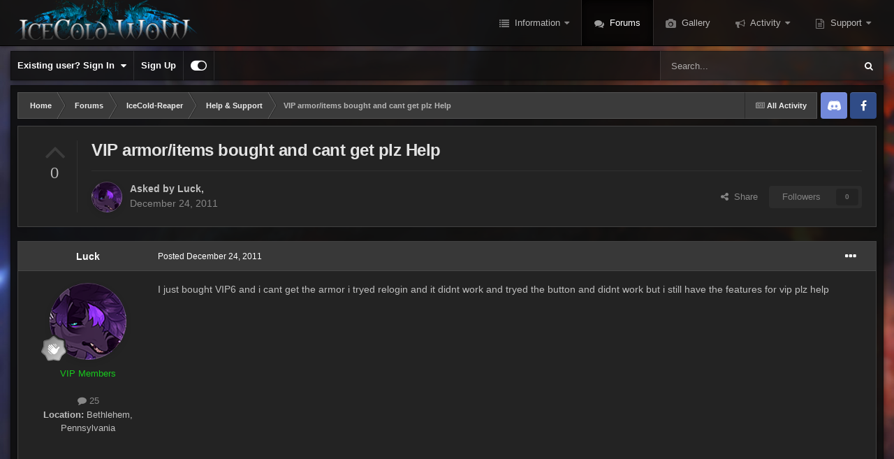

--- FILE ---
content_type: text/html;charset=UTF-8
request_url: https://www.icecold-wow.com/forums/topic/1238-vip-armoritems-bought-and-cant-get-plz-help/
body_size: 16060
content:
<!DOCTYPE html>
<html id="focus" lang="en-IE" dir="ltr" 
data-focus-guest
data-focus-group-id='2'
data-focus-theme-id='10'

data-focus-navigation='dropdown'

data-focus-bg='1'




data-focus-scheme='dark'

data-focus-cookie='10'

data-focus-userlinks='border-right'
data-focus-post='no-margin'
data-focus-post-header='background border-v'
data-focus-post-controls='text wide'
data-focus-sticky='header'
data-focus-navigation-align='right'
data-focus-blocks='contrast pages sectiontitle'
data-focus-ui="no-picker-mobile new-badge transparent-ficon guest-alert" data-globaltemplate="4.7.12">
	<head>
		<meta charset="utf-8">
        
		<title>VIP armor/items bought and cant get plz Help - Help &amp; Support - IceCold</title>
		
			<!-- Google tag (gtag.js) -->
<script async src="https://www.googletagmanager.com/gtag/js?id=G-048FDB5HTN"></script>
<script>
  window.dataLayer = window.dataLayer || [];
  function gtag(){dataLayer.push(arguments);}
  gtag('js', new Date());

  gtag('config', 'G-048FDB5HTN');
</script>
		
		
		
		

	<meta name="viewport" content="width=device-width, initial-scale=1">


	
	


	<meta name="twitter:card" content="summary" />


	
		<meta name="twitter:site" content="@icecold_wow" />
	


	
		
			
				<meta property="og:title" content="VIP armor/items bought and cant get plz Help">
			
		
	

	
		
			
				<meta property="og:type" content="website">
			
		
	

	
		
			
				<meta property="og:url" content="https://www.icecold-wow.com/forums/topic/1238-vip-armoritems-bought-and-cant-get-plz-help/">
			
		
	

	
		
			
				<meta name="description" content="I just bought VIP6 and i cant get the armor i tryed relogin and it didnt work and tryed the button and didnt work but i still have the features for vip plz help">
			
		
	

	
		
			
				<meta property="og:description" content="I just bought VIP6 and i cant get the armor i tryed relogin and it didnt work and tryed the button and didnt work but i still have the features for vip plz help">
			
		
	

	
		
			
				<meta property="og:updated_time" content="2011-12-27T17:43:50Z">
			
		
	

	
		
			
				<meta property="og:site_name" content="IceCold">
			
		
	

	
		
			
				<meta property="og:locale" content="en_IE">
			
		
	


	
		<link rel="canonical" href="https://www.icecold-wow.com/forums/topic/1238-vip-armoritems-bought-and-cant-get-plz-help/" />
	




<link rel="manifest" href="https://www.icecold-wow.com/manifest.webmanifest/">
<meta name="msapplication-config" content="https://www.icecold-wow.com/browserconfig.xml/">
<meta name="msapplication-starturl" content="/">
<meta name="application-name" content="IceCold">
<meta name="apple-mobile-web-app-title" content="IceCold">

	<meta name="theme-color" content="#0f0f0f">










<link rel="preload" href="//www.icecold-wow.com/applications/core/interface/font/fontawesome-webfont.woff2?v=4.7.0" as="font" crossorigin="anonymous">
		




	<link rel='stylesheet' href='//cdn.icecold-wow.com/css_built_10/341e4a57816af3ba440d891ca87450ff_framework.css.gz?v=b0997bbeb71722129087' media='all'>

	<link rel='stylesheet' href='//cdn.icecold-wow.com/css_built_10/05e81b71abe4f22d6eb8d1a929494829_responsive.css.gz?v=b0997bbeb71722129087' media='all'>

	<link rel='stylesheet' href='//cdn.icecold-wow.com/css_built_10/90eb5adf50a8c640f633d47fd7eb1778_core.css.gz?v=b0997bbeb71722129087' media='all'>

	<link rel='stylesheet' href='//cdn.icecold-wow.com/css_built_10/5a0da001ccc2200dc5625c3f3934497d_core_responsive.css.gz?v=b0997bbeb71722129087' media='all'>

	<link rel='stylesheet' href='//cdn.icecold-wow.com/css_built_10/62e269ced0fdab7e30e026f1d30ae516_forums.css.gz?v=b0997bbeb71722129087' media='all'>

	<link rel='stylesheet' href='//cdn.icecold-wow.com/css_built_10/76e62c573090645fb99a15a363d8620e_forums_responsive.css.gz?v=b0997bbeb71722129087' media='all'>

	<link rel='stylesheet' href='//cdn.icecold-wow.com/css_built_10/ebdea0c6a7dab6d37900b9190d3ac77b_topics.css.gz?v=b0997bbeb71722129087' media='all'>





<link rel='stylesheet' href='//cdn.icecold-wow.com/css_built_10/258adbb6e4f3e83cd3b355f84e3fa002_custom.css.gz?v=b0997bbeb71722129087' media='all'>




		
<script type='text/javascript'>
var focusHtml = document.getElementById('focus');
var cookieId = focusHtml.getAttribute('data-focus-cookie');

//	['setting-name', enabled-by-default, has-toggle]
var focusSettings = [
	
   ['sticky-header', 1, 1],
	['mobile-footer', 1, 1],
	['fluid', 0, 1],
	['larger-font-size', 0, 1],
	['sticky-author-panel', 0, 1],
	['sticky-sidebar', 0, 1],
	['flip-sidebar', 0, 1],
	
	
]; 
for(var i = 0; i < focusSettings.length; i++) {
	var settingName = focusSettings[i][0];
	var isDefault = focusSettings[i][1];
	var allowToggle = focusSettings[i][2];
	if(allowToggle){
		var choice = localStorage.getItem(settingName);
		if( (choice === '1') || (!choice && (isDefault)) ){
			focusHtml.classList.add('enable--' + settingName + '');
		}
	} else if(isDefault){
		focusHtml.classList.add('enable--' + settingName + '');
	}
}


</script>

 
		
		
		

	
	<link rel='shortcut icon' href='//cdn.icecold-wow.com/monthly_2019_11/favicon.ico' type="image/x-icon">

		
 
	</head>
	<body class="ipsApp ipsApp_front ipsJS_none ipsClearfix" data-controller="core.front.core.app"  data-message=""  data-pageapp="forums" data-pagelocation="front" data-pagemodule="forums" data-pagecontroller="topic" data-pageid="1238"   >
		
        

        

		<a href="#ipsLayout_mainArea" class="ipsHide" title="Go to main content on this page" accesskey="m">Jump to content</a>
			
<ul id='elMobileNav' class='ipsResponsive_hideDesktop' data-controller='core.front.core.mobileNav'>
	
		
			
			
				
				
			
				
				
			
				
					<li id='elMobileBreadcrumb'>
						<a href='https://www.icecold-wow.com/forums/forum/21-help-support/'>
							<span>Help &amp; Support</span>
						</a>
					</li>
				
				
			
				
				
			
		
	
  
	<li class='elMobileNav__home'>
		<a href='https://www.icecold-wow.com/'><i class="fa fa-home" aria-hidden="true"></i></a>
	</li>
	
	
	<li >
		<a data-action="defaultStream" href='https://www.icecold-wow.com/discover/'><i class="fa fa-newspaper-o" aria-hidden="true"></i></a>
	</li>

	

	
		<li class='ipsJS_show'>
			<a href='https://www.icecold-wow.com/search/' data-class='display--focus-mobile-search'><i class='fa fa-search'></i></a>
		</li>
	

	
<li data-focus-editor>
	<a href='#'>
		<i class='fa fa-toggle-on'></i>
	</a>
</li>
<li data-focus-toggle-theme>
	<a href='#'>
		<i class='fa'></i>
	</a>
</li>
  	
	<li data-ipsDrawer data-ipsDrawer-drawerElem='#elMobileDrawer'>
		<a href='#' >
			
			
				
			
			
			
			<i class='fa fa-navicon'></i>
		</a>
	</li>
</ul>
			
<div class='focus-mobile-search'>
	<div class='focus-mobile-search__close' data-class='display--focus-mobile-search'><i class="fa fa-times" aria-hidden="true"></i></div>
</div>
			<div id="ipsLayout_header" class="focus-sticky-header">
				<header class="focus-header">
					<div class="ipsLayout_container">
						<div class="focus-header-align">
							
<a class='focus-logo' href='https://www.icecold-wow.com/' accesskey='1'>
	
		
		<span class='focus-logo__image'>
			<img src="//cdn.icecold-wow.com/monthly_2023_05/logo_hawk.png.5861038570d733d285f1027d3b42abca.png" alt='IceCold'>
		</span>
		
			<!-- <span class='focus-logo__text'>
				<span class='focus-logo__name'>IceCold-WoW</span>
				
			</span> -->
		
	
</a>
							<div class="focus-nav-bar">
								<div class="focus-nav">

	<nav  class=' ipsResponsive_showDesktop'>
		<div class='ipsNavBar_primary ipsNavBar_primary--loading ipsLayout_container '>
			<ul data-role="primaryNavBar" class='ipsClearfix'>
				


	
		
		
		<li  id='elNavSecondary_1' data-role="navBarItem" data-navApp="cms" data-navExt="Pages">
			
			
				<a href="https://www.icecold-wow.com"  data-navItem-id="1" >
					Information<span class='ipsNavBar_active__identifier'></span>
				</a>
			
			
				<ul class='ipsNavBar_secondary ipsHide' data-role='secondaryNavBar'>
					


	
		
		
		<li  id='elNavSecondary_35' data-role="navBarItem" data-navApp="cms" data-navExt="Pages">
			
			
				<a href="https://www.icecold-wow.com/news/"  data-navItem-id="35" >
					IceCold News<span class='ipsNavBar_active__identifier'></span>
				</a>
			
			
		</li>
	
	

	
		
		
		<li  id='elNavSecondary_34' data-role="navBarItem" data-navApp="cms" data-navExt="Pages">
			
			
				<a href="https://www.icecold-wow.com/downloads/"  data-navItem-id="34" >
					Downloads<span class='ipsNavBar_active__identifier'></span>
				</a>
			
			
		</li>
	
	

	
		
		
		<li  id='elNavSecondary_27' data-role="navBarItem" data-navApp="core" data-navExt="Guidelines">
			
			
				<a href="https://www.icecold-wow.com/guidelines/"  data-navItem-id="27" >
					Guidelines<span class='ipsNavBar_active__identifier'></span>
				</a>
			
			
		</li>
	
	

	
		
		
		<li  id='elNavSecondary_28' data-role="navBarItem" data-navApp="core" data-navExt="StaffDirectory">
			
			
				<a href="https://www.icecold-wow.com/staff/"  data-navItem-id="28" >
					Staff<span class='ipsNavBar_active__identifier'></span>
				</a>
			
			
		</li>
	
	

	
		
		
		<li  id='elNavSecondary_29' data-role="navBarItem" data-navApp="core" data-navExt="OnlineUsers">
			
			
				<a href="https://www.icecold-wow.com/online/"  data-navItem-id="29" >
					Online Users<span class='ipsNavBar_active__identifier'></span>
				</a>
			
			
		</li>
	
	

					<li class='ipsHide' id='elNavigationMore_1' data-role='navMore'>
						<a href='#' data-ipsMenu data-ipsMenu-appendTo='#elNavigationMore_1' id='elNavigationMore_1_dropdown'>More <i class='fa fa-caret-down'></i></a>
						<ul class='ipsHide ipsMenu ipsMenu_auto' id='elNavigationMore_1_dropdown_menu' data-role='moreDropdown'></ul>
					</li>
				</ul>
			
		</li>
	
	

	
		
		
			
		
		<li class='ipsNavBar_active' data-active id='elNavSecondary_9' data-role="navBarItem" data-navApp="forums" data-navExt="Forums">
			
			
				<a href="https://www.icecold-wow.com/forums/"  data-navItem-id="9" data-navDefault>
					Forums<span class='ipsNavBar_active__identifier'></span>
				</a>
			
			
		</li>
	
	

	
	

	
		
		
		<li  id='elNavSecondary_25' data-role="navBarItem" data-navApp="gallery" data-navExt="Gallery">
			
			
				<a href="https://www.icecold-wow.com/gallery/"  data-navItem-id="25" >
					Gallery<span class='ipsNavBar_active__identifier'></span>
				</a>
			
			
		</li>
	
	

	
	

	
		
		
		<li  id='elNavSecondary_2' data-role="navBarItem" data-navApp="core" data-navExt="CustomItem">
			
			
				<a href="https://www.icecold-wow.com/discover/"  data-navItem-id="2" >
					Activity<span class='ipsNavBar_active__identifier'></span>
				</a>
			
			
				<ul class='ipsNavBar_secondary ipsHide' data-role='secondaryNavBar'>
					


	
		
		
		<li  id='elNavSecondary_3' data-role="navBarItem" data-navApp="core" data-navExt="AllActivity">
			
			
				<a href="https://www.icecold-wow.com/discover/"  data-navItem-id="3" >
					All Activity<span class='ipsNavBar_active__identifier'></span>
				</a>
			
			
		</li>
	
	

	
		
		
		<li  id='elNavSecondary_39' data-role="navBarItem" data-navApp="core" data-navExt="Leaderboard">
			
			
				<a href="https://www.icecold-wow.com/leaderboard/"  data-navItem-id="39" >
					Leaderboard<span class='ipsNavBar_active__identifier'></span>
				</a>
			
			
		</li>
	
	

	
		
		
		<li  id='elNavSecondary_4' data-role="navBarItem" data-navApp="core" data-navExt="YourActivityStreams">
			
			
				<a href="#"  data-navItem-id="4" >
					My Activity Streams<span class='ipsNavBar_active__identifier'></span>
				</a>
			
			
		</li>
	
	

	
		
		
		<li  id='elNavSecondary_5' data-role="navBarItem" data-navApp="core" data-navExt="YourActivityStreamsItem">
			
			
				<a href="https://www.icecold-wow.com/discover/unread/"  data-navItem-id="5" >
					Unread Content<span class='ipsNavBar_active__identifier'></span>
				</a>
			
			
		</li>
	
	

	
		
		
		<li  id='elNavSecondary_6' data-role="navBarItem" data-navApp="core" data-navExt="YourActivityStreamsItem">
			
			
				<a href="https://www.icecold-wow.com/discover/content-started/"  data-navItem-id="6" >
					Content I Started<span class='ipsNavBar_active__identifier'></span>
				</a>
			
			
		</li>
	
	

	
		
		
		<li  id='elNavSecondary_7' data-role="navBarItem" data-navApp="core" data-navExt="Search">
			
			
				<a href="https://www.icecold-wow.com/search/"  data-navItem-id="7" >
					Search<span class='ipsNavBar_active__identifier'></span>
				</a>
			
			
		</li>
	
	

					<li class='ipsHide' id='elNavigationMore_2' data-role='navMore'>
						<a href='#' data-ipsMenu data-ipsMenu-appendTo='#elNavigationMore_2' id='elNavigationMore_2_dropdown'>More <i class='fa fa-caret-down'></i></a>
						<ul class='ipsHide ipsMenu ipsMenu_auto' id='elNavigationMore_2_dropdown_menu' data-role='moreDropdown'></ul>
					</li>
				</ul>
			
		</li>
	
	

	
		
		
		<li  id='elNavSecondary_22' data-role="navBarItem" data-navApp="core" data-navExt="CustomItem">
			
			
				<a href="https://www.icecold-wow.com/support/"  data-navItem-id="22" >
					Support<span class='ipsNavBar_active__identifier'></span>
				</a>
			
			
				<ul class='ipsNavBar_secondary ipsHide' data-role='secondaryNavBar'>
					


	
		
		
		<li  id='elNavSecondary_32' data-role="navBarItem" data-navApp="cms" data-navExt="Pages">
			
			
				<a href="https://www.icecold-wow.com/help/"  data-navItem-id="32" >
					Support Articles<span class='ipsNavBar_active__identifier'></span>
				</a>
			
			
		</li>
	
	

	
		
		
		<li  id='elNavSecondary_30' data-role="navBarItem" data-navApp="core" data-navExt="CustomItem">
			
			
				<a href="https://www.icecold-wow.com/support/"  data-navItem-id="30" >
					Support Tickets<span class='ipsNavBar_active__identifier'></span>
				</a>
			
			
		</li>
	
	

	
		
		
		<li  id='elNavSecondary_33' data-role="navBarItem" data-navApp="cms" data-navExt="Pages">
			
			
				<a href="https://www.icecold-wow.com/bug_tracker/"  data-navItem-id="33" >
					Bug Tracker<span class='ipsNavBar_active__identifier'></span>
				</a>
			
			
		</li>
	
	

					<li class='ipsHide' id='elNavigationMore_22' data-role='navMore'>
						<a href='#' data-ipsMenu data-ipsMenu-appendTo='#elNavigationMore_22' id='elNavigationMore_22_dropdown'>More <i class='fa fa-caret-down'></i></a>
						<ul class='ipsHide ipsMenu ipsMenu_auto' id='elNavigationMore_22_dropdown_menu' data-role='moreDropdown'></ul>
					</li>
				</ul>
			
		</li>
	
	

	
	

	
	

				
				<li class="focus-nav__more focus-nav__more--hidden">
					<a href="#"> More <span class='ipsNavBar_active__identifier'></span></a>
					<ul class='ipsNavBar_secondary'></ul>
				</li>
				
			</ul>
			

	<div id="elSearchWrapper">
		<div id='elSearch' data-controller="core.front.core.quickSearch">
			<form accept-charset='utf-8' action='//www.icecold-wow.com/search/?do=quicksearch' method='post'>
                <input type='search' id='elSearchField' placeholder='Search...' name='q' autocomplete='off' aria-label='Search'>
                <details class='cSearchFilter'>
                    <summary class='cSearchFilter__text'></summary>
                    <ul class='cSearchFilter__menu'>
                        
                        <li><label><input type="radio" name="type" value="all" ><span class='cSearchFilter__menuText'>Everywhere</span></label></li>
                        
                            
                                <li><label><input type="radio" name="type" value='contextual_{&quot;type&quot;:&quot;forums_topic&quot;,&quot;nodes&quot;:21}' checked><span class='cSearchFilter__menuText'>This Forum</span></label></li>
                            
                                <li><label><input type="radio" name="type" value='contextual_{&quot;type&quot;:&quot;forums_topic&quot;,&quot;item&quot;:1238}' checked><span class='cSearchFilter__menuText'>This Topic</span></label></li>
                            
                        
                        
                            <li><label><input type="radio" name="type" value="core_statuses_status"><span class='cSearchFilter__menuText'>Status Updates</span></label></li>
                        
                            <li><label><input type="radio" name="type" value="cms_pages_pageitem"><span class='cSearchFilter__menuText'>Pages</span></label></li>
                        
                            <li><label><input type="radio" name="type" value="cms_records1"><span class='cSearchFilter__menuText'>Articles</span></label></li>
                        
                            <li><label><input type="radio" name="type" value="cms_records3"><span class='cSearchFilter__menuText'>Articles</span></label></li>
                        
                            <li><label><input type="radio" name="type" value="cms_records4"><span class='cSearchFilter__menuText'>Bugs</span></label></li>
                        
                            <li><label><input type="radio" name="type" value="forums_topic"><span class='cSearchFilter__menuText'>Topics</span></label></li>
                        
                            <li><label><input type="radio" name="type" value="gallery_image"><span class='cSearchFilter__menuText'>Images</span></label></li>
                        
                            <li><label><input type="radio" name="type" value="gallery_album_item"><span class='cSearchFilter__menuText'>Albums</span></label></li>
                        
                            <li><label><input type="radio" name="type" value="core_members"><span class='cSearchFilter__menuText'>Members</span></label></li>
                        
                    </ul>
                </details>
				<button class='cSearchSubmit' type="submit" aria-label='Search'><i class="fa fa-search"></i></button>
			</form>
		</div>
	</div>

		</div>
	</nav>
</div>
							</div>
						</div>
					</div>
				</header>
			</div>
			<div class="ipsLayout_container ipsResponsive_showDesktop">
				<div class="focus-user-bar ipsFlex ipsFlex-jc:between ipsFlex-ai:center">
					
						<div class="focus-user">

	<ul id="elUserNav" class="ipsList_inline cSignedOut ipsResponsive_showDesktop">
		
		
		
		
			
				<li id="elSignInLink">
					<a href="https://www.icecold-wow.com/login/" data-ipsmenu-closeonclick="false" data-ipsmenu id="elUserSignIn">
						Existing user? Sign In  <i class="fa fa-caret-down"></i>
					</a>
					
<div id='elUserSignIn_menu' class='ipsMenu ipsMenu_auto ipsHide'>
	<form accept-charset='utf-8' method='post' action='https://www.icecold-wow.com/login/'>
		<input type="hidden" name="csrfKey" value="0df439b07ffa929ff2f76c00da169674">
		<input type="hidden" name="ref" value="aHR0cHM6Ly93d3cuaWNlY29sZC13b3cuY29tL2ZvcnVtcy90b3BpYy8xMjM4LXZpcC1hcm1vcml0ZW1zLWJvdWdodC1hbmQtY2FudC1nZXQtcGx6LWhlbHAv">
		<div data-role="loginForm">
			
			
			
				<div class='ipsColumns ipsColumns_noSpacing'>
					<div class='ipsColumn ipsColumn_wide' id='elUserSignIn_internal'>
						
<div class="ipsPad ipsForm ipsForm_vertical">
	<h4 class="ipsType_sectionHead">Sign In</h4>
	<br><br>
	<ul class='ipsList_reset'>
		<li class="ipsFieldRow ipsFieldRow_noLabel ipsFieldRow_fullWidth">
			
			
				<input type="email" placeholder="Email Address" name="auth" autocomplete="email">
			
		</li>
		<li class="ipsFieldRow ipsFieldRow_noLabel ipsFieldRow_fullWidth">
			<input type="password" placeholder="Password" name="password" autocomplete="current-password">
		</li>
		<li class="ipsFieldRow ipsFieldRow_checkbox ipsClearfix">
			<span class="ipsCustomInput">
				<input type="checkbox" name="remember_me" id="remember_me_checkbox" value="1" checked aria-checked="true">
				<span></span>
			</span>
			<div class="ipsFieldRow_content">
				<label class="ipsFieldRow_label" for="remember_me_checkbox">Remember me</label>
				<span class="ipsFieldRow_desc">Not recommended on shared computers</span>
			</div>
		</li>
		<li class="ipsFieldRow ipsFieldRow_fullWidth">
			<button type="submit" name="_processLogin" value="usernamepassword" class="ipsButton ipsButton_primary ipsButton_small" id="elSignIn_submit">Sign In</button>
			
				<p class="ipsType_right ipsType_small">
					
						<a href='https://www.icecold-wow.com/lostpassword/' data-ipsDialog data-ipsDialog-title='Forgot your password?'>
					
					Forgot your password?</a>
				</p>
			
		</li>
	</ul>
</div>
					</div>
					<div class='ipsColumn ipsColumn_wide'>
						<div class='ipsPadding' id='elUserSignIn_external'>
							<div class='ipsAreaBackground_light ipsPadding:half'>
								
								
									<div class='ipsType_center ipsMargin_top:half'>
										

<button type="submit" name="_processLogin" value="10" class='ipsButton ipsButton_verySmall ipsButton_fullWidth ipsSocial ' style="background-color: #7289da">
	
		<span class='ipsSocial_icon'>
			
				<img src="//www.icecold-wow.com/applications/icecold/interface/logos/discord.png">
			
		</span>
		<span class='ipsSocial_text'>Log in with Discord</span>
	
</button>
									</div>
								
							</div>
						</div>
					</div>
				</div>
			
		</div>
	</form>
</div>
				</li>
			
		
		
			<li>
				
					<a href="https://www.icecold-wow.com/register/" data-ipsdialog data-ipsdialog-size="narrow" data-ipsdialog-title="Sign Up"  id="elRegisterButton">Sign Up</a>
				
			</li>
		
		
<li class='elUserNav_sep'></li>
<li class='cUserNav_icon ipsJS_show' data-focus-editor>
	<a href='#' data-ipsTooltip>
		<i class='fa fa-toggle-on'></i>
	</a>
</li>
<li class='cUserNav_icon ipsJS_show' data-focus-toggle-theme>
	<a href='#' data-ipsTooltip>
		<i class='fa'></i>
	</a>
</li>

 
	</ul>
</div>
					
					
						<div class="focus-search"></div>
					
				</div>
			</div>
		<main id="ipsLayout_body" class="ipsLayout_container">
			<div class="focus-content">
				<div class="focus-content-padding">
					<div id="ipsLayout_contentArea">
						<div class="focus-precontent">
							<div class="focus-breadcrumb">
								
<nav class='ipsBreadcrumb ipsBreadcrumb_top ipsFaded_withHover'>
	

	<ul class='ipsList_inline ipsPos_right'>
		
		<li >
			<a data-action="defaultStream" class='ipsType_light '  href='https://www.icecold-wow.com/discover/'><i class="fa fa-newspaper-o" aria-hidden="true"></i> <span>All Activity</span></a>
		</li>
		
	</ul>

	<ul data-role="breadcrumbList">
		<li>
			<a title="Home" href='https://www.icecold-wow.com/'>
				<span>Home <i class='fa fa-angle-right'></i></span>
			</a>
		</li>
		
		
			<li>
				
					<a href='https://www.icecold-wow.com/forums/'>
						<span>Forums <i class='fa fa-angle-right' aria-hidden="true"></i></span>
					</a>
				
			</li>
		
			<li>
				
					<a href='https://www.icecold-wow.com/forums/forum/5-icecold-reaper/'>
						<span>IceCold-Reaper <i class='fa fa-angle-right' aria-hidden="true"></i></span>
					</a>
				
			</li>
		
			<li>
				
					<a href='https://www.icecold-wow.com/forums/forum/21-help-support/'>
						<span>Help &amp; Support <i class='fa fa-angle-right' aria-hidden="true"></i></span>
					</a>
				
			</li>
		
			<li>
				
					VIP armor/items bought and cant get plz Help
				
			</li>
		
	</ul>
</nav>
								

<ul class='focus-social focus-social--iconOnly'>
	<li><a href='https://discordapp.com/invite/3wW6KpC' target="_blank" rel="noopener"><span>Discord</span></a></li>
<li><a href='https://www.facebook.com/icecoldwow' target="_blank" rel="noopener"><span>Twitter</span></a></li>
</ul>

							</div>
						</div>
						





						<div id="ipsLayout_contentWrapper">
							
							<div id="ipsLayout_mainArea">
								
								
								
								
								

	




								



<div class="ipsPageHeader ipsResponsive_pull ipsBox ipsPadding sm:ipsPadding:half ipsMargin_bottom">
		
	
		<div class="ipsFlex ipsFlex-ai:stretch ipsFlex-jc:center">
			<ul class="ipsList_reset cRatingColumn cRatingColumn_question ipsType_center ipsMargin_right ipsFlex-flex:00 ipsBorder_right">
				
					<li>
						<span class="cAnswerRate cAnswerRate_up cAnswerRate_noPermission" data-ipstooltip title="Sign in to rate this question" ><i class="fa fa-angle-up"></i></span>
					</li>
				

					<li><span data-role="voteCount" data-votecount="0" class="cAnswerRating ">0</span></li>

				
			</ul>
			<div class="ipsFlex-flex:11">
	
	<div class="ipsFlex ipsFlex-ai:center ipsFlex-fw:wrap ipsGap:4">
		<div class="ipsFlex-flex:11">
			<h1 class="ipsType_pageTitle ipsContained_container">
				

				
				
					<span class="ipsType_break ipsContained">
						<span>VIP armor/items bought and cant get plz Help</span>
					</span>
				
			</h1>
			
			
		</div>
		
	</div>
	<hr class="ipsHr">
	<div class="ipsPageHeader__meta ipsFlex ipsFlex-jc:between ipsFlex-ai:center ipsFlex-fw:wrap ipsGap:3">
		<div class="ipsFlex-flex:11">
			<div class="ipsPhotoPanel ipsPhotoPanel_mini ipsPhotoPanel_notPhone ipsClearfix">
				


	<a href="https://www.icecold-wow.com/profile/38594-luck/" rel="nofollow" data-ipsHover data-ipsHover-width="370" data-ipsHover-target="https://www.icecold-wow.com/profile/38594-luck/?do=hovercard" class="ipsUserPhoto ipsUserPhoto_mini" title="Go to Luck's profile">
		<img src='//cdn.icecold-wow.com/monthly_2018_02/icon1.thumb.png.869231c96e22c0d4160d67dc8636c500.png' alt='Luck' loading="lazy">
	</a>

				<div>
					<p class="ipsType_reset ipsType_blendLinks">
						<span class="ipsType_normal">
						
							<strong>Asked by 


<a href='https://www.icecold-wow.com/profile/38594-luck/' rel="nofollow" data-ipsHover data-ipsHover-width='370' data-ipsHover-target='https://www.icecold-wow.com/profile/38594-luck/?do=hovercard&amp;referrer=https%253A%252F%252Fwww.icecold-wow.com%252Fforums%252Ftopic%252F1238-vip-armoritems-bought-and-cant-get-plz-help%252F' title="Go to Luck's profile" class="ipsType_break">Luck</a>,</strong><br>
							<span class="ipsType_light"><time datetime='2011-12-24T13:49:19Z' title='12/24/11 13:49' data-short='14 yr'>December 24, 2011</time></span>
						
						</span>
					</p>
				</div>
			</div>
		</div>
		
			<div class="ipsFlex-flex:01 ipsResponsive_hidePhone">
				<div class="ipsShareLinks">
					
						


    <a href='#elShareItem_1948710201_menu' id='elShareItem_1948710201' data-ipsMenu class='ipsShareButton ipsButton ipsButton_verySmall ipsButton_link ipsButton_link--light'>
        <span><i class='fa fa-share-alt'></i></span> &nbsp;Share
    </a>

    <div class='ipsPadding ipsMenu ipsMenu_auto ipsHide' id='elShareItem_1948710201_menu' data-controller="core.front.core.sharelink">
        <ul class='ipsList_inline'>
            
                <li>
<a href="https://twitter.com/share?url=https%3A%2F%2Fwww.icecold-wow.com%2Fforums%2Ftopic%2F1238-vip-armoritems-bought-and-cant-get-plz-help%2F" class="cShareLink cShareLink_twitter" target="_blank" data-role="shareLink" title='Share on Twitter' data-ipsTooltip rel='nofollow noopener'>
	<i class="fa fa-twitter"></i>
</a></li>
            
                <li>
<a href="https://www.facebook.com/sharer/sharer.php?u=https%3A%2F%2Fwww.icecold-wow.com%2Fforums%2Ftopic%2F1238-vip-armoritems-bought-and-cant-get-plz-help%2F" class="cShareLink cShareLink_facebook" target="_blank" data-role="shareLink" title='Share on Facebook' data-ipsTooltip rel='noopener nofollow'>
	<i class="fa fa-facebook"></i>
</a></li>
            
                <li>
<a href="https://www.reddit.com/submit?url=https%3A%2F%2Fwww.icecold-wow.com%2Fforums%2Ftopic%2F1238-vip-armoritems-bought-and-cant-get-plz-help%2F&amp;title=VIP+armor%2Fitems+bought+and+cant+get+plz+Help" rel="nofollow noopener" class="cShareLink cShareLink_reddit" target="_blank" title='Share on Reddit' data-ipsTooltip>
	<i class="fa fa-reddit"></i>
</a></li>
            
                <li>
<a href="/cdn-cgi/l/email-protection#[base64]" rel='nofollow' class='cShareLink cShareLink_email' title='Share via email' data-ipsTooltip>
	<i class="fa fa-envelope"></i>
</a></li>
            
        </ul>
        
            <hr class='ipsHr'>
            <button class='ipsHide ipsButton ipsButton_verySmall ipsButton_light ipsButton_fullWidth ipsMargin_top:half' data-controller='core.front.core.webshare' data-role='webShare' data-webShareTitle='VIP armor/items bought and cant get plz Help' data-webShareText='VIP armor/items bought and cant get plz Help' data-webShareUrl='https://www.icecold-wow.com/forums/topic/1238-vip-armoritems-bought-and-cant-get-plz-help/'>More sharing options...</button>
        
    </div>

					
                    

					



					

<div data-followApp='forums' data-followArea='topic' data-followID='1238' data-controller='core.front.core.followButton'>
	

	<a href='https://www.icecold-wow.com/login/' rel="nofollow" class="ipsFollow ipsPos_middle ipsButton ipsButton_light ipsButton_verySmall ipsButton_disabled" data-role="followButton" data-ipsTooltip title='Sign in to follow this'>
		<span>Followers</span>
		<span class='ipsCommentCount'>0</span>
	</a>

</div>
				</div>
			</div>
					
	</div>
	
	
			</div>
		</div>
	
</div>








<div class="ipsClearfix">
	<ul class="ipsToolList ipsToolList_horizontal ipsClearfix ipsSpacer_both ipsResponsive_hidePhone">
		
		
		
	</ul>
</div>

<div id="comments" data-controller="core.front.core.commentFeed,forums.front.topic.view, core.front.core.ignoredComments" data-autopoll data-baseurl="https://www.icecold-wow.com/forums/topic/1238-vip-armoritems-bought-and-cant-get-plz-help/" data-lastpage data-feedid="topic-1238" class="cTopic ipsClear ipsSpacer_top">
	
		<div class="ipsBox ipsResponsive_pull">
			<h2 class="ipsType_sectionTitle ipsType_reset">Question</h2>
			



<a id='comment-5619'></a>
<article  id='elComment_5619' class='cPost ipsBox ipsResponsive_pull cPostQuestion ipsBox--child sm:ipsPadding_horizontal:half ipsComment  ipsComment_parent ipsClearfix ipsClear ipsColumns ipsColumns_noSpacing ipsColumns_collapsePhone    '>
	

	

	<div class='cAuthorPane_mobile ipsResponsive_showPhone'>
		<div class='cAuthorPane_photo'>
			<div class='cAuthorPane_photoWrap'>
				


	<a href="https://www.icecold-wow.com/profile/38594-luck/" rel="nofollow" data-ipsHover data-ipsHover-width="370" data-ipsHover-target="https://www.icecold-wow.com/profile/38594-luck/?do=hovercard" class="ipsUserPhoto ipsUserPhoto_large" title="Go to Luck's profile">
		<img src='//cdn.icecold-wow.com/monthly_2018_02/icon1.thumb.png.869231c96e22c0d4160d67dc8636c500.png' alt='Luck' loading="lazy">
	</a>

				
				
					<a href="https://www.icecold-wow.com/profile/38594-luck/badges/" rel="nofollow">
						
<img src='//cdn.icecold-wow.com/monthly_2021_09/1_Newbie.svg' loading="lazy" alt="Newbie" class="cAuthorPane_badge cAuthorPane_badge--rank ipsOutline ipsOutline:2px" data-ipsTooltip title="Rank: Newbie (1/14)">
					</a>
				
			</div>
		</div>
		<div class='cAuthorPane_content'>
			<h3 class='ipsType_sectionHead cAuthorPane_author ipsType_break ipsType_blendLinks ipsFlex ipsFlex-ai:center'>
				


<a href='https://www.icecold-wow.com/profile/38594-luck/' rel="nofollow" data-ipsHover data-ipsHover-width='370' data-ipsHover-target='https://www.icecold-wow.com/profile/38594-luck/?do=hovercard&amp;referrer=https%253A%252F%252Fwww.icecold-wow.com%252Fforums%252Ftopic%252F1238-vip-armoritems-bought-and-cant-get-plz-help%252F' title="Go to Luck's profile" class="ipsType_break"><span style='color:#18c91e'>Luck</span></a>
			</h3>
			<div class='ipsType_light ipsType_reset'>
				<a href='https://www.icecold-wow.com/forums/topic/1238-vip-armoritems-bought-and-cant-get-plz-help/?do=findComment&amp;comment=5619' rel="nofollow" class='ipsType_blendLinks'>Posted <time datetime='2011-12-24T13:49:19Z' title='12/24/11 13:49' data-short='14 yr'>December 24, 2011</time></a>
				
			</div>
		</div>
	</div>
	<aside class='ipsComment_author cAuthorPane ipsColumn ipsColumn_medium ipsResponsive_hidePhone'>
		<h3 class='ipsType_sectionHead cAuthorPane_author ipsType_blendLinks ipsType_break'><strong>


<a href='https://www.icecold-wow.com/profile/38594-luck/' rel="nofollow" data-ipsHover data-ipsHover-width='370' data-ipsHover-target='https://www.icecold-wow.com/profile/38594-luck/?do=hovercard&amp;referrer=https%253A%252F%252Fwww.icecold-wow.com%252Fforums%252Ftopic%252F1238-vip-armoritems-bought-and-cant-get-plz-help%252F' title="Go to Luck's profile" class="ipsType_break">Luck</a></strong>
			
		</h3>
		<ul class='cAuthorPane_info ipsList_reset'>
			<li data-role='photo' class='cAuthorPane_photo'>
				<div class='cAuthorPane_photoWrap'>
					


	<a href="https://www.icecold-wow.com/profile/38594-luck/" rel="nofollow" data-ipsHover data-ipsHover-width="370" data-ipsHover-target="https://www.icecold-wow.com/profile/38594-luck/?do=hovercard" class="ipsUserPhoto ipsUserPhoto_large" title="Go to Luck's profile">
		<img src='//cdn.icecold-wow.com/monthly_2018_02/icon1.thumb.png.869231c96e22c0d4160d67dc8636c500.png' alt='Luck' loading="lazy">
	</a>

					
					
						
<img src='//cdn.icecold-wow.com/monthly_2021_09/1_Newbie.svg' loading="lazy" alt="Newbie" class="cAuthorPane_badge cAuthorPane_badge--rank ipsOutline ipsOutline:2px" data-ipsTooltip title="Rank: Newbie (1/14)">
					
				</div>
			</li>
			
				<li data-role='group'><span style='color:#18c91e'>VIP Members</span></li>
				
			
			
				<li data-role='stats' class='ipsMargin_top'>
					<ul class="ipsList_reset ipsType_light ipsFlex ipsFlex-ai:center ipsFlex-jc:center ipsGap_row:2 cAuthorPane_stats">
						<li>
							
								<a href="https://www.icecold-wow.com/profile/38594-luck/content/" rel="nofollow" title="25 posts" data-ipsTooltip class="ipsType_blendLinks">
							
								<i class="fa fa-comment"></i> 25
							
								</a>
							
						</li>
						
					</ul>
				</li>
			
			
				

	
	<li data-role='custom-field' class='ipsResponsive_hidePhone ipsType_break'>
		
<strong>Location:</strong> Bethlehem, Pennsylvania
	</li>
	

			
		</ul>
	</aside>
	<div class='ipsColumn ipsColumn_fluid ipsMargin:none'>
		

<div id='comment-5619_wrap' data-controller='core.front.core.comment' data-commentApp='forums' data-commentType='forums' data-commentID="5619" data-quoteData='{&quot;userid&quot;:38594,&quot;username&quot;:&quot;Luck&quot;,&quot;timestamp&quot;:1324734559,&quot;contentapp&quot;:&quot;forums&quot;,&quot;contenttype&quot;:&quot;forums&quot;,&quot;contentid&quot;:1238,&quot;contentclass&quot;:&quot;forums_Topic&quot;,&quot;contentcommentid&quot;:5619}' class='ipsComment_content ipsType_medium'>

	<div class='ipsComment_meta ipsType_light ipsFlex ipsFlex-ai:center ipsFlex-jc:between ipsFlex-fd:row-reverse'>
		<div class='ipsType_light ipsType_reset ipsType_blendLinks ipsComment_toolWrap'>
			<div class='ipsResponsive_hidePhone ipsComment_badges'>
				<ul class='ipsList_reset ipsFlex ipsFlex-jc:end ipsFlex-fw:wrap ipsGap:2 ipsGap_row:1'>
					
					
					
					
					
				</ul>
			</div>
			<ul class='ipsList_reset ipsComment_tools'>
				<li>
					<a href='#elControls_5619_menu' class='ipsComment_ellipsis' id='elControls_5619' title='More options...' data-ipsMenu data-ipsMenu-appendTo='#comment-5619_wrap'><i class='fa fa-ellipsis-h'></i></a>
					<ul id='elControls_5619_menu' class='ipsMenu ipsMenu_narrow ipsHide'>
						
						
							<li class='ipsMenu_item'><a href='https://www.icecold-wow.com/forums/topic/1238-vip-armoritems-bought-and-cant-get-plz-help/' title='Share this post' data-ipsDialog data-ipsDialog-size='narrow' data-ipsDialog-content='#elShareComment_5619_menu' data-ipsDialog-title="Share this post" id='elSharePost_5619' data-role='shareComment'>Share</a></li>
						
                        
						
						
						
							
								
							
							
							
							
							
							
						
					</ul>
				</li>
				
			</ul>
		</div>

		<div class='ipsType_reset ipsResponsive_hidePhone'>
			<a href='https://www.icecold-wow.com/forums/topic/1238-vip-armoritems-bought-and-cant-get-plz-help/?do=findComment&amp;comment=5619' rel="nofollow" class='ipsType_blendLinks'>Posted <time datetime='2011-12-24T13:49:19Z' title='12/24/11 13:49' data-short='14 yr'>December 24, 2011</time></a>
			
			<span class='ipsResponsive_hidePhone'>
				
				
			</span>
		</div>
	</div>

	

    

	<div class='cPost_contentWrap'>
		
		<div data-role='commentContent' class='ipsType_normal ipsType_richText ipsPadding_bottom ipsContained' data-controller='core.front.core.lightboxedImages'>
			<p>I just bought VIP6 and i cant get the armor i tryed relogin and it didnt work and tryed the button and didnt work but i still have the features for vip plz help</p>

			
		</div>

		

		
	</div>

	

	



<div class='ipsPadding ipsHide cPostShareMenu' id='elShareComment_5619_menu'>
	<h5 class='ipsType_normal ipsType_reset'>Link to comment</h5>
	
		
	
	
	<input type='text' value='https://www.icecold-wow.com/forums/topic/1238-vip-armoritems-bought-and-cant-get-plz-help/' class='ipsField_fullWidth'>

	
	<h5 class='ipsType_normal ipsType_reset ipsSpacer_top'>Share on other sites</h5>
	

	<ul class='ipsList_inline ipsList_noSpacing ipsClearfix' data-controller="core.front.core.sharelink">
		
			<li>
<a href="https://twitter.com/share?url=https%3A%2F%2Fwww.icecold-wow.com%2Fforums%2Ftopic%2F1238-vip-armoritems-bought-and-cant-get-plz-help%2F%3Fdo%3DfindComment%26comment%3D5619" class="cShareLink cShareLink_twitter" target="_blank" data-role="shareLink" title='Share on Twitter' data-ipsTooltip rel='nofollow noopener'>
	<i class="fa fa-twitter"></i>
</a></li>
		
			<li>
<a href="https://www.facebook.com/sharer/sharer.php?u=https%3A%2F%2Fwww.icecold-wow.com%2Fforums%2Ftopic%2F1238-vip-armoritems-bought-and-cant-get-plz-help%2F%3Fdo%3DfindComment%26comment%3D5619" class="cShareLink cShareLink_facebook" target="_blank" data-role="shareLink" title='Share on Facebook' data-ipsTooltip rel='noopener nofollow'>
	<i class="fa fa-facebook"></i>
</a></li>
		
			<li>
<a href="https://www.reddit.com/submit?url=https%3A%2F%2Fwww.icecold-wow.com%2Fforums%2Ftopic%2F1238-vip-armoritems-bought-and-cant-get-plz-help%2F%3Fdo%3DfindComment%26comment%3D5619&amp;title=VIP+armor%2Fitems+bought+and+cant+get+plz+Help" rel="nofollow noopener" class="cShareLink cShareLink_reddit" target="_blank" title='Share on Reddit' data-ipsTooltip>
	<i class="fa fa-reddit"></i>
</a></li>
		
			<li>
<a href="/cdn-cgi/l/email-protection#[base64]" rel='nofollow' class='cShareLink cShareLink_email' title='Share via email' data-ipsTooltip>
	<i class="fa fa-envelope"></i>
</a></li>
		
	</ul>


	<hr class='ipsHr'>
	<button class='ipsHide ipsButton ipsButton_small ipsButton_light ipsButton_fullWidth ipsMargin_top:half' data-controller='core.front.core.webshare' data-role='webShare' data-webShareTitle='VIP armor/items bought and cant get plz Help' data-webShareText='I just bought VIP6 and i cant get the armor i tryed relogin and it didnt work and tryed the button and didnt work but i still have the features for vip plz help ' data-webShareUrl='https://www.icecold-wow.com/forums/topic/1238-vip-armoritems-bought-and-cant-get-plz-help/?do=findComment&amp;comment=5619'>More sharing options...</button>

	
</div>
</div>
	</div>
</article>
		</div>
		
		
					
		<div class="ipsSpacer_both">
			<div class="ipsBox ipsResponsive_pull ipsMargin_bottom">
				<h2 class="ipsType_sectionTitle ipsType_reset ipsHide">2 answers to this question</h2>
				<div class="ipsPadding:half ipsClearfix">
					<ul class="ipsPos_right ipsButtonRow ipsClearfix sm:ipsMargin_bottom:half">
						
						<li>
							<a href="https://www.icecold-wow.com/forums/topic/1238-vip-armoritems-bought-and-cant-get-plz-help/" id="elSortBy_answers" class="ipsButtonRow_active">Sort by votes</a>
						</li>
						<li>
							<a href="https://www.icecold-wow.com/forums/topic/1238-vip-armoritems-bought-and-cant-get-plz-help/?sortby=date" id="elSortBy_date" >Sort by date</a>
						</li>
					</ul>
					
				</div>
			</div>
		</div>
	

	

<div data-controller='core.front.core.recommendedComments' data-url='https://www.icecold-wow.com/forums/topic/1238-vip-armoritems-bought-and-cant-get-plz-help/?recommended=comments' class='ipsRecommendedComments ipsHide'>
	<div data-role="recommendedComments">
		<h2 class='ipsType_sectionHead ipsType_large ipsType_bold ipsMargin_bottom'>Recommended Posts</h2>
		
	</div>
</div>
	
	<div id="elPostFeed" data-role="commentFeed" data-controller="core.front.core.moderation" >
		<form action="https://www.icecold-wow.com/forums/topic/1238-vip-armoritems-bought-and-cant-get-plz-help/?csrfKey=0df439b07ffa929ff2f76c00da169674&amp;do=multimodComment" method="post" data-ipspageaction data-role="moderationTools">
			
			
				

					

					
					



<a id='comment-5623'></a>
<article  id='elComment_5623' class='cPost ipsBox ipsResponsive_pull cPostQuestion ipsComment  ipsComment_parent ipsClearfix ipsClear ipsColumns ipsColumns_noSpacing ipsColumns_collapsePhone    '>
	
		

<div class='cRatingColumn ipsClearfix ipsAreaBackground_light  ipsColumn ipsColumn_narrow ipsType_center' data-controller='forums.front.topic.answers'>
	
	<ul class='ipsList_reset cPostRating_controls'>
	
		
	
		
			<li class='cPostRating_up'>
				<span class='cAnswerRate cAnswerRate_up cAnswerRate_noPermission' data-ipsTooltip title='Sign in to rate this answer'><i class='fa fa-angle-up'></i></span>
			</li>
		

			<li class='cPostRating_count'>
				<span title=" votes" data-role="voteCount" data-voteCount="0" class='cAnswerRating '>0</span>
			</li>

		
			<li  class='cPostRating_down'>
				<span class='cAnswerRate cAnswerRate_down cAnswerRate_noPermission' data-ipsTooltip title='Sign in to rate this answer'><i class='fa fa-angle-down'></i></span>
			</li>
		
	
	</ul>

</div>
	

	

	<div class='cAuthorPane_mobile ipsResponsive_showPhone'>
		<div class='cAuthorPane_photo'>
			<div class='cAuthorPane_photoWrap'>
				


	<a href="https://www.icecold-wow.com/profile/2-thanagor/" rel="nofollow" data-ipsHover data-ipsHover-width="370" data-ipsHover-target="https://www.icecold-wow.com/profile/2-thanagor/?do=hovercard" class="ipsUserPhoto ipsUserPhoto_large" title="Go to Thanagor's profile">
		<img src='//cdn.icecold-wow.com/monthly_2016_07/73b78f6cfe864e0ab08fc3f977f552ed.png.55b33df5b26eec8e20e6e8c17c79d490.thumb.png.e2ceb112941b2844ae6440fc2f1b2752.png' alt='Thanagor' loading="lazy">
	</a>

				
				
					<a href="https://www.icecold-wow.com/profile/2-thanagor/badges/" rel="nofollow">
						
<img src='//cdn.icecold-wow.com/monthly_2021_09/1_Newbie.svg' loading="lazy" alt="Newbie" class="cAuthorPane_badge cAuthorPane_badge--rank ipsOutline ipsOutline:2px" data-ipsTooltip title="Rank: Newbie (1/14)">
					</a>
				
			</div>
		</div>
		<div class='cAuthorPane_content'>
			<h3 class='ipsType_sectionHead cAuthorPane_author ipsType_break ipsType_blendLinks ipsFlex ipsFlex-ai:center'>
				


<a href='https://www.icecold-wow.com/profile/2-thanagor/' rel="nofollow" data-ipsHover data-ipsHover-width='370' data-ipsHover-target='https://www.icecold-wow.com/profile/2-thanagor/?do=hovercard&amp;referrer=https%253A%252F%252Fwww.icecold-wow.com%252Fforums%252Ftopic%252F1238-vip-armoritems-bought-and-cant-get-plz-help%252F' title="Go to Thanagor's profile" class="ipsType_break"><span style='color:#18c91e'>Thanagor</span></a>
			</h3>
			<div class='ipsType_light ipsType_reset'>
				<a href='https://www.icecold-wow.com/forums/topic/1238-vip-armoritems-bought-and-cant-get-plz-help/?do=findComment&amp;comment=5623' rel="nofollow" class='ipsType_blendLinks'>Posted <time datetime='2011-12-24T17:25:02Z' title='12/24/11 17:25' data-short='14 yr'>December 24, 2011</time></a>
				
			</div>
		</div>
	</div>
	<aside class='ipsComment_author cAuthorPane ipsColumn ipsColumn_medium ipsResponsive_hidePhone'>
		<h3 class='ipsType_sectionHead cAuthorPane_author ipsType_blendLinks ipsType_break'><strong>


<a href='https://www.icecold-wow.com/profile/2-thanagor/' rel="nofollow" data-ipsHover data-ipsHover-width='370' data-ipsHover-target='https://www.icecold-wow.com/profile/2-thanagor/?do=hovercard&amp;referrer=https%253A%252F%252Fwww.icecold-wow.com%252Fforums%252Ftopic%252F1238-vip-armoritems-bought-and-cant-get-plz-help%252F' title="Go to Thanagor's profile" class="ipsType_break">Thanagor</a></strong>
			
		</h3>
		<ul class='cAuthorPane_info ipsList_reset'>
			<li data-role='photo' class='cAuthorPane_photo'>
				<div class='cAuthorPane_photoWrap'>
					


	<a href="https://www.icecold-wow.com/profile/2-thanagor/" rel="nofollow" data-ipsHover data-ipsHover-width="370" data-ipsHover-target="https://www.icecold-wow.com/profile/2-thanagor/?do=hovercard" class="ipsUserPhoto ipsUserPhoto_large" title="Go to Thanagor's profile">
		<img src='//cdn.icecold-wow.com/monthly_2016_07/73b78f6cfe864e0ab08fc3f977f552ed.png.55b33df5b26eec8e20e6e8c17c79d490.thumb.png.e2ceb112941b2844ae6440fc2f1b2752.png' alt='Thanagor' loading="lazy">
	</a>

					
					
						
<img src='//cdn.icecold-wow.com/monthly_2021_09/1_Newbie.svg' loading="lazy" alt="Newbie" class="cAuthorPane_badge cAuthorPane_badge--rank ipsOutline ipsOutline:2px" data-ipsTooltip title="Rank: Newbie (1/14)">
					
				</div>
			</li>
			
				<li data-role='group'><span style='color:#18c91e'>VIP Members</span></li>
				
			
			
				<li data-role='stats' class='ipsMargin_top'>
					<ul class="ipsList_reset ipsType_light ipsFlex ipsFlex-ai:center ipsFlex-jc:center ipsGap_row:2 cAuthorPane_stats">
						<li>
							
								<a href="https://www.icecold-wow.com/profile/2-thanagor/content/" rel="nofollow" title="285 posts" data-ipsTooltip class="ipsType_blendLinks">
							
								<i class="fa fa-comment"></i> 285
							
								</a>
							
						</li>
						
					</ul>
				</li>
			
			
				

	
	<li data-role='custom-field' class='ipsResponsive_hidePhone ipsType_break'>
		
<strong>Location:</strong> Ireland
	</li>
	

			
		</ul>
	</aside>
	<div class='ipsColumn ipsColumn_fluid ipsMargin:none'>
		

<div id='comment-5623_wrap' data-controller='core.front.core.comment' data-commentApp='forums' data-commentType='forums' data-commentID="5623" data-quoteData='{&quot;userid&quot;:2,&quot;username&quot;:&quot;Thanagor&quot;,&quot;timestamp&quot;:1324747502,&quot;contentapp&quot;:&quot;forums&quot;,&quot;contenttype&quot;:&quot;forums&quot;,&quot;contentid&quot;:1238,&quot;contentclass&quot;:&quot;forums_Topic&quot;,&quot;contentcommentid&quot;:5623}' class='ipsComment_content ipsType_medium'>

	<div class='ipsComment_meta ipsType_light ipsFlex ipsFlex-ai:center ipsFlex-jc:between ipsFlex-fd:row-reverse'>
		<div class='ipsType_light ipsType_reset ipsType_blendLinks ipsComment_toolWrap'>
			<div class='ipsResponsive_hidePhone ipsComment_badges'>
				<ul class='ipsList_reset ipsFlex ipsFlex-jc:end ipsFlex-fw:wrap ipsGap:2 ipsGap_row:1'>
					
					
					
					
					
				</ul>
			</div>
			<ul class='ipsList_reset ipsComment_tools'>
				<li>
					<a href='#elControls_5623_menu' class='ipsComment_ellipsis' id='elControls_5623' title='More options...' data-ipsMenu data-ipsMenu-appendTo='#comment-5623_wrap'><i class='fa fa-ellipsis-h'></i></a>
					<ul id='elControls_5623_menu' class='ipsMenu ipsMenu_narrow ipsHide'>
						
						
							<li class='ipsMenu_item'><a href='https://www.icecold-wow.com/forums/topic/1238-vip-armoritems-bought-and-cant-get-plz-help/?do=findComment&amp;comment=5623' rel="nofollow" title='Share this post' data-ipsDialog data-ipsDialog-size='narrow' data-ipsDialog-content='#elShareComment_5623_menu' data-ipsDialog-title="Share this post" id='elSharePost_5623' data-role='shareComment'>Share</a></li>
						
                        
						
						
						
							
								
							
							
							
							
							
							
						
					</ul>
				</li>
				
			</ul>
		</div>

		<div class='ipsType_reset ipsResponsive_hidePhone'>
			<a href='https://www.icecold-wow.com/forums/topic/1238-vip-armoritems-bought-and-cant-get-plz-help/?do=findComment&amp;comment=5623' rel="nofollow" class='ipsType_blendLinks'>Posted <time datetime='2011-12-24T17:25:02Z' title='12/24/11 17:25' data-short='14 yr'>December 24, 2011</time></a>
			
			<span class='ipsResponsive_hidePhone'>
				
				
			</span>
		</div>
	</div>

	

    

	<div class='cPost_contentWrap'>
		
		<div data-role='commentContent' class='ipsType_normal ipsType_richText ipsPadding_bottom ipsContained' data-controller='core.front.core.lightboxedImages'>
			<p>Your all sorted ;) lol.</p>

			
		</div>

		

		
			

		
	</div>

	

	



<div class='ipsPadding ipsHide cPostShareMenu' id='elShareComment_5623_menu'>
	<h5 class='ipsType_normal ipsType_reset'>Link to comment</h5>
	
		
	
	
	<input type='text' value='https://www.icecold-wow.com/forums/topic/1238-vip-armoritems-bought-and-cant-get-plz-help/?do=findComment&amp;comment=5623' class='ipsField_fullWidth'>

	
	<h5 class='ipsType_normal ipsType_reset ipsSpacer_top'>Share on other sites</h5>
	

	<ul class='ipsList_inline ipsList_noSpacing ipsClearfix' data-controller="core.front.core.sharelink">
		
			<li>
<a href="https://twitter.com/share?url=https%3A%2F%2Fwww.icecold-wow.com%2Fforums%2Ftopic%2F1238-vip-armoritems-bought-and-cant-get-plz-help%2F%3Fdo%3DfindComment%26comment%3D5623" class="cShareLink cShareLink_twitter" target="_blank" data-role="shareLink" title='Share on Twitter' data-ipsTooltip rel='nofollow noopener'>
	<i class="fa fa-twitter"></i>
</a></li>
		
			<li>
<a href="https://www.facebook.com/sharer/sharer.php?u=https%3A%2F%2Fwww.icecold-wow.com%2Fforums%2Ftopic%2F1238-vip-armoritems-bought-and-cant-get-plz-help%2F%3Fdo%3DfindComment%26comment%3D5623" class="cShareLink cShareLink_facebook" target="_blank" data-role="shareLink" title='Share on Facebook' data-ipsTooltip rel='noopener nofollow'>
	<i class="fa fa-facebook"></i>
</a></li>
		
			<li>
<a href="https://www.reddit.com/submit?url=https%3A%2F%2Fwww.icecold-wow.com%2Fforums%2Ftopic%2F1238-vip-armoritems-bought-and-cant-get-plz-help%2F%3Fdo%3DfindComment%26comment%3D5623&amp;title=VIP+armor%2Fitems+bought+and+cant+get+plz+Help" rel="nofollow noopener" class="cShareLink cShareLink_reddit" target="_blank" title='Share on Reddit' data-ipsTooltip>
	<i class="fa fa-reddit"></i>
</a></li>
		
			<li>
<a href="/cdn-cgi/l/email-protection#[base64]" rel='nofollow' class='cShareLink cShareLink_email' title='Share via email' data-ipsTooltip>
	<i class="fa fa-envelope"></i>
</a></li>
		
	</ul>


	<hr class='ipsHr'>
	<button class='ipsHide ipsButton ipsButton_small ipsButton_light ipsButton_fullWidth ipsMargin_top:half' data-controller='core.front.core.webshare' data-role='webShare' data-webShareTitle='VIP armor/items bought and cant get plz Help' data-webShareText='Your all sorted ;) lol. ' data-webShareUrl='https://www.icecold-wow.com/forums/topic/1238-vip-armoritems-bought-and-cant-get-plz-help/?do=findComment&amp;comment=5623'>More sharing options...</button>

	
</div>
</div>
	</div>
</article>
					
					
					
				

					

					
					



<a id='comment-5714'></a>
<article  id='elComment_5714' class='cPost ipsBox ipsResponsive_pull cPostQuestion ipsComment  ipsComment_parent ipsClearfix ipsClear ipsColumns ipsColumns_noSpacing ipsColumns_collapsePhone    '>
	
		

<div class='cRatingColumn ipsClearfix ipsAreaBackground_light  ipsColumn ipsColumn_narrow ipsType_center' data-controller='forums.front.topic.answers'>
	
	<ul class='ipsList_reset cPostRating_controls'>
	
		
	
		
			<li class='cPostRating_up'>
				<span class='cAnswerRate cAnswerRate_up cAnswerRate_noPermission' data-ipsTooltip title='Sign in to rate this answer'><i class='fa fa-angle-up'></i></span>
			</li>
		

			<li class='cPostRating_count'>
				<span title=" votes" data-role="voteCount" data-voteCount="0" class='cAnswerRating '>0</span>
			</li>

		
			<li  class='cPostRating_down'>
				<span class='cAnswerRate cAnswerRate_down cAnswerRate_noPermission' data-ipsTooltip title='Sign in to rate this answer'><i class='fa fa-angle-down'></i></span>
			</li>
		
	
	</ul>

</div>
	

	

	<div class='cAuthorPane_mobile ipsResponsive_showPhone'>
		<div class='cAuthorPane_photo'>
			<div class='cAuthorPane_photoWrap'>
				


	<a href="https://www.icecold-wow.com/profile/38594-luck/" rel="nofollow" data-ipsHover data-ipsHover-width="370" data-ipsHover-target="https://www.icecold-wow.com/profile/38594-luck/?do=hovercard" class="ipsUserPhoto ipsUserPhoto_large" title="Go to Luck's profile">
		<img src='//cdn.icecold-wow.com/monthly_2018_02/icon1.thumb.png.869231c96e22c0d4160d67dc8636c500.png' alt='Luck' loading="lazy">
	</a>

				
				
					<a href="https://www.icecold-wow.com/profile/38594-luck/badges/" rel="nofollow">
						
<img src='//cdn.icecold-wow.com/monthly_2021_09/1_Newbie.svg' loading="lazy" alt="Newbie" class="cAuthorPane_badge cAuthorPane_badge--rank ipsOutline ipsOutline:2px" data-ipsTooltip title="Rank: Newbie (1/14)">
					</a>
				
			</div>
		</div>
		<div class='cAuthorPane_content'>
			<h3 class='ipsType_sectionHead cAuthorPane_author ipsType_break ipsType_blendLinks ipsFlex ipsFlex-ai:center'>
				


<a href='https://www.icecold-wow.com/profile/38594-luck/' rel="nofollow" data-ipsHover data-ipsHover-width='370' data-ipsHover-target='https://www.icecold-wow.com/profile/38594-luck/?do=hovercard&amp;referrer=https%253A%252F%252Fwww.icecold-wow.com%252Fforums%252Ftopic%252F1238-vip-armoritems-bought-and-cant-get-plz-help%252F' title="Go to Luck's profile" class="ipsType_break"><span style='color:#18c91e'>Luck</span></a>
			</h3>
			<div class='ipsType_light ipsType_reset'>
				<a href='https://www.icecold-wow.com/forums/topic/1238-vip-armoritems-bought-and-cant-get-plz-help/?do=findComment&amp;comment=5714' rel="nofollow" class='ipsType_blendLinks'>Posted <time datetime='2011-12-27T17:43:50Z' title='12/27/11 17:43' data-short='14 yr'>December 27, 2011</time></a>
				
			</div>
		</div>
	</div>
	<aside class='ipsComment_author cAuthorPane ipsColumn ipsColumn_medium ipsResponsive_hidePhone'>
		<h3 class='ipsType_sectionHead cAuthorPane_author ipsType_blendLinks ipsType_break'><strong>


<a href='https://www.icecold-wow.com/profile/38594-luck/' rel="nofollow" data-ipsHover data-ipsHover-width='370' data-ipsHover-target='https://www.icecold-wow.com/profile/38594-luck/?do=hovercard&amp;referrer=https%253A%252F%252Fwww.icecold-wow.com%252Fforums%252Ftopic%252F1238-vip-armoritems-bought-and-cant-get-plz-help%252F' title="Go to Luck's profile" class="ipsType_break">Luck</a></strong>
			
		</h3>
		<ul class='cAuthorPane_info ipsList_reset'>
			<li data-role='photo' class='cAuthorPane_photo'>
				<div class='cAuthorPane_photoWrap'>
					


	<a href="https://www.icecold-wow.com/profile/38594-luck/" rel="nofollow" data-ipsHover data-ipsHover-width="370" data-ipsHover-target="https://www.icecold-wow.com/profile/38594-luck/?do=hovercard" class="ipsUserPhoto ipsUserPhoto_large" title="Go to Luck's profile">
		<img src='//cdn.icecold-wow.com/monthly_2018_02/icon1.thumb.png.869231c96e22c0d4160d67dc8636c500.png' alt='Luck' loading="lazy">
	</a>

					
					
						
<img src='//cdn.icecold-wow.com/monthly_2021_09/1_Newbie.svg' loading="lazy" alt="Newbie" class="cAuthorPane_badge cAuthorPane_badge--rank ipsOutline ipsOutline:2px" data-ipsTooltip title="Rank: Newbie (1/14)">
					
				</div>
			</li>
			
				<li data-role='group'><span style='color:#18c91e'>VIP Members</span></li>
				
			
			
				<li data-role='stats' class='ipsMargin_top'>
					<ul class="ipsList_reset ipsType_light ipsFlex ipsFlex-ai:center ipsFlex-jc:center ipsGap_row:2 cAuthorPane_stats">
						<li>
							
								<a href="https://www.icecold-wow.com/profile/38594-luck/content/" rel="nofollow" title="25 posts" data-ipsTooltip class="ipsType_blendLinks">
							
								<i class="fa fa-comment"></i> 25
							
								</a>
							
						</li>
						
					</ul>
				</li>
			
			
				

	
	<li data-role='custom-field' class='ipsResponsive_hidePhone ipsType_break'>
		
<strong>Location:</strong> Bethlehem, Pennsylvania
	</li>
	

			
		</ul>
	</aside>
	<div class='ipsColumn ipsColumn_fluid ipsMargin:none'>
		

<div id='comment-5714_wrap' data-controller='core.front.core.comment' data-commentApp='forums' data-commentType='forums' data-commentID="5714" data-quoteData='{&quot;userid&quot;:38594,&quot;username&quot;:&quot;Luck&quot;,&quot;timestamp&quot;:1325007830,&quot;contentapp&quot;:&quot;forums&quot;,&quot;contenttype&quot;:&quot;forums&quot;,&quot;contentid&quot;:1238,&quot;contentclass&quot;:&quot;forums_Topic&quot;,&quot;contentcommentid&quot;:5714}' class='ipsComment_content ipsType_medium'>

	<div class='ipsComment_meta ipsType_light ipsFlex ipsFlex-ai:center ipsFlex-jc:between ipsFlex-fd:row-reverse'>
		<div class='ipsType_light ipsType_reset ipsType_blendLinks ipsComment_toolWrap'>
			<div class='ipsResponsive_hidePhone ipsComment_badges'>
				<ul class='ipsList_reset ipsFlex ipsFlex-jc:end ipsFlex-fw:wrap ipsGap:2 ipsGap_row:1'>
					
						<li><strong class="ipsBadge ipsBadge_large ipsComment_authorBadge">Author</strong></li>
					
					
					
					
					
				</ul>
			</div>
			<ul class='ipsList_reset ipsComment_tools'>
				<li>
					<a href='#elControls_5714_menu' class='ipsComment_ellipsis' id='elControls_5714' title='More options...' data-ipsMenu data-ipsMenu-appendTo='#comment-5714_wrap'><i class='fa fa-ellipsis-h'></i></a>
					<ul id='elControls_5714_menu' class='ipsMenu ipsMenu_narrow ipsHide'>
						
						
							<li class='ipsMenu_item'><a href='https://www.icecold-wow.com/forums/topic/1238-vip-armoritems-bought-and-cant-get-plz-help/?do=findComment&amp;comment=5714' rel="nofollow" title='Share this post' data-ipsDialog data-ipsDialog-size='narrow' data-ipsDialog-content='#elShareComment_5714_menu' data-ipsDialog-title="Share this post" id='elSharePost_5714' data-role='shareComment'>Share</a></li>
						
                        
						
						
						
							
								
							
							
							
							
							
							
						
					</ul>
				</li>
				
			</ul>
		</div>

		<div class='ipsType_reset ipsResponsive_hidePhone'>
			<a href='https://www.icecold-wow.com/forums/topic/1238-vip-armoritems-bought-and-cant-get-plz-help/?do=findComment&amp;comment=5714' rel="nofollow" class='ipsType_blendLinks'>Posted <time datetime='2011-12-27T17:43:50Z' title='12/27/11 17:43' data-short='14 yr'>December 27, 2011</time></a>
			
			<span class='ipsResponsive_hidePhone'>
				
				
			</span>
		</div>
	</div>

	

    

	<div class='cPost_contentWrap'>
		
		<div data-role='commentContent' class='ipsType_normal ipsType_richText ipsPadding_bottom ipsContained' data-controller='core.front.core.lightboxedImages'>
			<p>hey jordan someone hacked my acount and  changed my pasword plz help me</p>

			
		</div>

		

		
	</div>

	

	



<div class='ipsPadding ipsHide cPostShareMenu' id='elShareComment_5714_menu'>
	<h5 class='ipsType_normal ipsType_reset'>Link to comment</h5>
	
		
	
	
	<input type='text' value='https://www.icecold-wow.com/forums/topic/1238-vip-armoritems-bought-and-cant-get-plz-help/?do=findComment&amp;comment=5714' class='ipsField_fullWidth'>

	
	<h5 class='ipsType_normal ipsType_reset ipsSpacer_top'>Share on other sites</h5>
	

	<ul class='ipsList_inline ipsList_noSpacing ipsClearfix' data-controller="core.front.core.sharelink">
		
			<li>
<a href="https://twitter.com/share?url=https%3A%2F%2Fwww.icecold-wow.com%2Fforums%2Ftopic%2F1238-vip-armoritems-bought-and-cant-get-plz-help%2F%3Fdo%3DfindComment%26comment%3D5714" class="cShareLink cShareLink_twitter" target="_blank" data-role="shareLink" title='Share on Twitter' data-ipsTooltip rel='nofollow noopener'>
	<i class="fa fa-twitter"></i>
</a></li>
		
			<li>
<a href="https://www.facebook.com/sharer/sharer.php?u=https%3A%2F%2Fwww.icecold-wow.com%2Fforums%2Ftopic%2F1238-vip-armoritems-bought-and-cant-get-plz-help%2F%3Fdo%3DfindComment%26comment%3D5714" class="cShareLink cShareLink_facebook" target="_blank" data-role="shareLink" title='Share on Facebook' data-ipsTooltip rel='noopener nofollow'>
	<i class="fa fa-facebook"></i>
</a></li>
		
			<li>
<a href="https://www.reddit.com/submit?url=https%3A%2F%2Fwww.icecold-wow.com%2Fforums%2Ftopic%2F1238-vip-armoritems-bought-and-cant-get-plz-help%2F%3Fdo%3DfindComment%26comment%3D5714&amp;title=VIP+armor%2Fitems+bought+and+cant+get+plz+Help" rel="nofollow noopener" class="cShareLink cShareLink_reddit" target="_blank" title='Share on Reddit' data-ipsTooltip>
	<i class="fa fa-reddit"></i>
</a></li>
		
			<li>
<a href="/cdn-cgi/l/email-protection#[base64]" rel='nofollow' class='cShareLink cShareLink_email' title='Share via email' data-ipsTooltip>
	<i class="fa fa-envelope"></i>
</a></li>
		
	</ul>


	<hr class='ipsHr'>
	<button class='ipsHide ipsButton ipsButton_small ipsButton_light ipsButton_fullWidth ipsMargin_top:half' data-controller='core.front.core.webshare' data-role='webShare' data-webShareTitle='VIP armor/items bought and cant get plz Help' data-webShareText='hey jordan someone hacked my acount and  changed my pasword plz help me ' data-webShareUrl='https://www.icecold-wow.com/forums/topic/1238-vip-armoritems-bought-and-cant-get-plz-help/?do=findComment&amp;comment=5714'>More sharing options...</button>

	
</div>
</div>
	</div>
</article>
					
					
					
				
			
			
<input type="hidden" name="csrfKey" value="0df439b07ffa929ff2f76c00da169674" />


		</form>
	</div>

	
	
	
	
	

	
		<div class="ipsBox ipsPadding ipsResponsive_pull ipsResponsive_showPhone ipsMargin_top">
			<div class="ipsShareLinks">
				
					


    <a href='#elShareItem_1923129575_menu' id='elShareItem_1923129575' data-ipsMenu class='ipsShareButton ipsButton ipsButton_verySmall ipsButton_light '>
        <span><i class='fa fa-share-alt'></i></span> &nbsp;Share
    </a>

    <div class='ipsPadding ipsMenu ipsMenu_auto ipsHide' id='elShareItem_1923129575_menu' data-controller="core.front.core.sharelink">
        <ul class='ipsList_inline'>
            
                <li>
<a href="https://twitter.com/share?url=https%3A%2F%2Fwww.icecold-wow.com%2Fforums%2Ftopic%2F1238-vip-armoritems-bought-and-cant-get-plz-help%2F" class="cShareLink cShareLink_twitter" target="_blank" data-role="shareLink" title='Share on Twitter' data-ipsTooltip rel='nofollow noopener'>
	<i class="fa fa-twitter"></i>
</a></li>
            
                <li>
<a href="https://www.facebook.com/sharer/sharer.php?u=https%3A%2F%2Fwww.icecold-wow.com%2Fforums%2Ftopic%2F1238-vip-armoritems-bought-and-cant-get-plz-help%2F" class="cShareLink cShareLink_facebook" target="_blank" data-role="shareLink" title='Share on Facebook' data-ipsTooltip rel='noopener nofollow'>
	<i class="fa fa-facebook"></i>
</a></li>
            
                <li>
<a href="https://www.reddit.com/submit?url=https%3A%2F%2Fwww.icecold-wow.com%2Fforums%2Ftopic%2F1238-vip-armoritems-bought-and-cant-get-plz-help%2F&amp;title=VIP+armor%2Fitems+bought+and+cant+get+plz+Help" rel="nofollow noopener" class="cShareLink cShareLink_reddit" target="_blank" title='Share on Reddit' data-ipsTooltip>
	<i class="fa fa-reddit"></i>
</a></li>
            
                <li>
<a href="/cdn-cgi/l/email-protection#[base64]" rel='nofollow' class='cShareLink cShareLink_email' title='Share via email' data-ipsTooltip>
	<i class="fa fa-envelope"></i>
</a></li>
            
        </ul>
        
            <hr class='ipsHr'>
            <button class='ipsHide ipsButton ipsButton_verySmall ipsButton_light ipsButton_fullWidth ipsMargin_top:half' data-controller='core.front.core.webshare' data-role='webShare' data-webShareTitle='VIP armor/items bought and cant get plz Help' data-webShareText='VIP armor/items bought and cant get plz Help' data-webShareUrl='https://www.icecold-wow.com/forums/topic/1238-vip-armoritems-bought-and-cant-get-plz-help/'>More sharing options...</button>
        
    </div>

				
                

                

<div data-followApp='forums' data-followArea='topic' data-followID='1238' data-controller='core.front.core.followButton'>
	

	<a href='https://www.icecold-wow.com/login/' rel="nofollow" class="ipsFollow ipsPos_middle ipsButton ipsButton_light ipsButton_verySmall ipsButton_disabled" data-role="followButton" data-ipsTooltip title='Sign in to follow this'>
		<span>Followers</span>
		<span class='ipsCommentCount'>0</span>
	</a>

</div>
				
			</div>
		</div>
	
</div>



<div class="ipsPager ipsSpacer_top">
	<div class="ipsPager_prev">
		
			<a href="https://www.icecold-wow.com/forums/forum/21-help-support/" title="Go to Help &amp; Support" rel="parent">
				<span class="ipsPager_type">Go to question listing</span>
			</a>
		
	</div>
	
</div>


								


							</div>
							


						</div>
					</div>
					
				</div>
				

				
<nav class='ipsBreadcrumb ipsBreadcrumb_bottom ipsFaded_withHover'>
	
		


	

	<ul class='ipsList_inline ipsPos_right'>
		
		<li >
			<a data-action="defaultStream" class='ipsType_light '  href='https://www.icecold-wow.com/discover/'><i class="fa fa-newspaper-o" aria-hidden="true"></i> <span>All Activity</span></a>
		</li>
		
	</ul>

	<ul data-role="breadcrumbList">
		<li>
			<a title="Home" href='https://www.icecold-wow.com/'>
				<span>Home <i class='fa fa-angle-right'></i></span>
			</a>
		</li>
		
		
			<li>
				
					<a href='https://www.icecold-wow.com/forums/'>
						<span>Forums <i class='fa fa-angle-right' aria-hidden="true"></i></span>
					</a>
				
			</li>
		
			<li>
				
					<a href='https://www.icecold-wow.com/forums/forum/5-icecold-reaper/'>
						<span>IceCold-Reaper <i class='fa fa-angle-right' aria-hidden="true"></i></span>
					</a>
				
			</li>
		
			<li>
				
					<a href='https://www.icecold-wow.com/forums/forum/21-help-support/'>
						<span>Help &amp; Support <i class='fa fa-angle-right' aria-hidden="true"></i></span>
					</a>
				
			</li>
		
			<li>
				
					VIP armor/items bought and cant get plz Help
				
			</li>
		
	</ul>
</nav>
			</div>
		</main>
		<footer id="ipsLayout_footer" class="ipsClearfix">
			
			<div class="ipsLayout_container">
				

<ul class='ipsList_inline ipsType_center ipsSpacer_top' id="elFooterLinks">
	
<li class="focus:copyright"><a href="https://www.ipsfocus.com" target="_blank" rel="noopener">IPS Theme</a> by <a href="https://www.ipsfocus.com" target="_blank" rel="noopener">IPSFocus</a></li>
	
	
	
	
	
		<li><a href='https://www.icecold-wow.com/privacy/'>Privacy Policy</a></li>
	
	
	<li><a rel="nofollow" href='https://www.icecold-wow.com/cookies/'>Cookies</a></li>
</ul>	


<ul class='focus-social focus-social--iconOnly'>
	<li><a href='https://discordapp.com/invite/3wW6KpC' target="_blank" rel="noopener"><span>Discord</span></a></li>
<li><a href='https://www.facebook.com/icecoldwow' target="_blank" rel="noopener"><span>Twitter</span></a></li>
</ul>



<p id='elCopyright'>
	<span id='elCopyright_userLine'>© 2023 IceCold</span>
	<a rel='nofollow' title='Invision Community' href='https://www.invisioncommunity.com/'>Powered by Invision Community</a>
</p>
			</div>
		</footer>
		

<div id="elMobileDrawer" class="ipsDrawer ipsHide">
	<div class="ipsDrawer_menu">
		<a href="#" class="ipsDrawer_close" data-action="close"><span>×</span></a>
		<div class="ipsDrawer_content ipsFlex ipsFlex-fd:column">
			
				<div class="ipsPadding ipsBorder_bottom">
					<ul class="ipsToolList ipsToolList_vertical">
						<li>
							<a href="https://www.icecold-wow.com/login/" id="elSigninButton_mobile" class="ipsButton ipsButton_light ipsButton_small ipsButton_fullWidth">Existing user? Sign In</a>
						</li>
						
							<li>
								
									<a href="https://www.icecold-wow.com/register/" data-ipsdialog data-ipsdialog-size="narrow" data-ipsdialog-title="Sign Up" data-ipsdialog-fixed="true"  id="elRegisterButton_mobile" class="ipsButton ipsButton_small ipsButton_fullWidth ipsButton_important">Sign Up</a>
								
							</li>
						
					</ul>
				</div>
			

			

			<ul class="ipsDrawer_list ipsFlex-flex:11">
				

				
				
				
				
					
						
						
							<li class="ipsDrawer_itemParent">
								<h4 class="ipsDrawer_title"><a href="#">Information</a></h4>
								<ul class="ipsDrawer_list">
									<li data-action="back"><a href="#">Back</a></li>
									
									
										
										
										
											
												
											
										
											
												
											
										
											
												
											
										
											
												
											
										
											
												
											
										
									
													
									
										<li><a href="https://www.icecold-wow.com">Information</a></li>
									
									
									
										


	
		
			<li>
				<a href='https://www.icecold-wow.com/news/' >
					IceCold News
				</a>
			</li>
		
	

	
		
			<li>
				<a href='https://www.icecold-wow.com/downloads/' >
					Downloads
				</a>
			</li>
		
	

	
		
			<li>
				<a href='https://www.icecold-wow.com/guidelines/' >
					Guidelines
				</a>
			</li>
		
	

	
		
			<li>
				<a href='https://www.icecold-wow.com/staff/' >
					Staff
				</a>
			</li>
		
	

	
		
			<li>
				<a href='https://www.icecold-wow.com/online/' >
					Online Users
				</a>
			</li>
		
	

										
								</ul>
							</li>
						
					
				
					
						
						
							<li><a href="https://www.icecold-wow.com/forums/" >Forums</a></li>
						
					
				
					
				
					
						
						
							<li><a href="https://www.icecold-wow.com/gallery/" >Gallery</a></li>
						
					
				
					
				
					
						
						
							<li class="ipsDrawer_itemParent">
								<h4 class="ipsDrawer_title"><a href="#">Activity</a></h4>
								<ul class="ipsDrawer_list">
									<li data-action="back"><a href="#">Back</a></li>
									
									
										
										
										
											
												
													
													
									
													
									
									
									
										


	
		
			<li>
				<a href='https://www.icecold-wow.com/discover/' >
					All Activity
				</a>
			</li>
		
	

	
		
			<li>
				<a href='https://www.icecold-wow.com/leaderboard/' >
					Leaderboard
				</a>
			</li>
		
	

	
		
			<li>
				<a href='' >
					My Activity Streams
				</a>
			</li>
		
	

	
		
			<li>
				<a href='https://www.icecold-wow.com/discover/unread/' >
					Unread Content
				</a>
			</li>
		
	

	
		
			<li>
				<a href='https://www.icecold-wow.com/discover/content-started/' >
					Content I Started
				</a>
			</li>
		
	

	
		
			<li>
				<a href='https://www.icecold-wow.com/search/' >
					Search
				</a>
			</li>
		
	

										
								</ul>
							</li>
						
					
				
					
						
						
							<li class="ipsDrawer_itemParent">
								<h4 class="ipsDrawer_title"><a href="#">Support</a></h4>
								<ul class="ipsDrawer_list">
									<li data-action="back"><a href="#">Back</a></li>
									
									
										
										
										
											
												
											
										
											
												
													
													
									
													
									
									
									
										


	
		
			<li>
				<a href='https://www.icecold-wow.com/help/' >
					Support Articles
				</a>
			</li>
		
	

	
		
			<li>
				<a href='https://www.icecold-wow.com/support/' >
					Support Tickets
				</a>
			</li>
		
	

	
		
			<li>
				<a href='https://www.icecold-wow.com/bug_tracker/' >
					Bug Tracker
				</a>
			</li>
		
	

										
								</ul>
							</li>
						
					
				
					
				
					
				
				
			</ul>

			
		</div>
	</div>
</div>

<div id="elMobileCreateMenuDrawer" class="ipsDrawer ipsHide">
	<div class="ipsDrawer_menu">
		<a href="#" class="ipsDrawer_close" data-action="close"><span>×</span></a>
		<div class="ipsDrawer_content ipsSpacer_bottom ipsPad">
			<ul class="ipsDrawer_list">
				<li class="ipsDrawer_listTitle ipsType_reset">Create New...</li>
				
			</ul>
		</div>
	</div>
</div>

		
		



<div class='focus-mobile-footer-spacer'></div>
<nav class='focus-mobile-footer'>
	<ul>
		
		
		<li data-item='forums' class='focus-mobile-footer__active'>
			<a href='https://www.icecold-wow.com/forums/'>
				<i class="fa fa-comments-o" aria-hidden="true"></i>
				<span class='focus-mobile-footer__text'>Forums</span>
			</a>
		</li>
		
		
		
		
		
		
			
			<li data-item='discover' >
				<a href='https://www.icecold-wow.com/discover/'>
					<i class="fa fa-newspaper-o" aria-hidden="true"></i>
					<span class='focus-mobile-footer__text'>Unread</span>
				</a>
			</li>
		
		
		
		
		
		
			
				<li data-item='login'>
					<a href='https://www.icecold-wow.com/login/'>
						<i class="fa fa-user" aria-hidden="true"></i>
						<span class='focus-mobile-footer__text'>Sign In</span>
					</a>
				</li>
			
			
				<li data-item='register'>
				
					<a href='https://www.icecold-wow.com/register/' data-ipsDialog data-ipsDialog-size='narrow' data-ipsDialog-title='Sign Up'>
				
						<i class="fa fa-user" aria-hidden="true"></i>
						<span class='focus-mobile-footer__text'>Sign Up</span>
					</a>
				</li>
			
		
		
			<li data-item='more' data-ipsDrawer data-ipsDrawer-drawerElem='#elMobileDrawer'>
				<a href='#'>
					<i class="fa fa-ellipsis-h" aria-hidden="true"></i>
					<span class='focus-mobile-footer__text'>More</span>
				</a>
			</li>
		
	</ul>
</nav>

		

	
	<script data-cfasync="false" src="/cdn-cgi/scripts/5c5dd728/cloudflare-static/email-decode.min.js"></script><script type='text/javascript'>
		var ipsDebug = false;		
	
		var CKEDITOR_BASEPATH = '//www.icecold-wow.com/applications/core/interface/ckeditor/ckeditor/';
	
		var ipsSettings = {
			
			
			cookie_path: "/",
			
			cookie_prefix: "ips4_",
			
			
			cookie_ssl: true,
			
            essential_cookies: ["oauth_authorize","member_id","login_key","clearAutosave","lastSearch","device_key","IPSSessionFront","loggedIn","noCache","hasJS","cookie_consent","cookie_consent_optional","forumpass_*","cm_reg","location","currency","guestTransactionKey"],
			upload_imgURL: "",
			message_imgURL: "",
			notification_imgURL: "",
			baseURL: "//www.icecold-wow.com/",
			jsURL: "//www.icecold-wow.com/applications/core/interface/js/js.php",
			csrfKey: "0df439b07ffa929ff2f76c00da169674",
			antiCache: "b0997bbeb71722129087",
			jsAntiCache: "b0997bbeb71757017581",
			disableNotificationSounds: true,
			useCompiledFiles: true,
			links_external: true,
			memberID: 0,
			lazyLoadEnabled: true,
			blankImg: "//www.icecold-wow.com/applications/core/interface/js/spacer.png",
			googleAnalyticsEnabled: true,
			matomoEnabled: false,
			viewProfiles: true,
			mapProvider: 'google',
			mapApiKey: "AIzaSyBb5fUupJyqUg_FOHp5yCcWJnNsQ6CIxnA",
			pushPublicKey: "BMtSKRMBN2kZ2tBT_RO1_bNgH5l9Tk2LWL3kLniSOSw2f1nT_MKTxnpDpfAZhRCqjgvJWHv8wcLPdr8zSj_09h4",
			relativeDates: true
		};
		
		
		
		
			ipsSettings['maxImageDimensions'] = {
				width: 1000,
				height: 750
			};
		
		
	</script>





<script type='text/javascript' src='//cdn.icecold-wow.com/javascript_global/root_library.js.gz?v=b0997bbeb71757017581' data-ips></script>


<script type='text/javascript' src='//cdn.icecold-wow.com/javascript_global/root_js_lang_1.js.gz?v=b0997bbeb71757017581' data-ips></script>


<script type='text/javascript' src='//cdn.icecold-wow.com/javascript_global/root_framework.js.gz?v=b0997bbeb71757017581' data-ips></script>


<script type='text/javascript' src='//cdn.icecold-wow.com/javascript_core/global_global_core.js.gz?v=b0997bbeb71757017581' data-ips></script>


<script type='text/javascript' src='//cdn.icecold-wow.com/javascript_global/root_front.js.gz?v=b0997bbeb71757017581' data-ips></script>


<script type='text/javascript' src='//cdn.icecold-wow.com/javascript_core/front_front_core.js.gz?v=b0997bbeb71757017581' data-ips></script>


<script type='text/javascript' src='//cdn.icecold-wow.com/javascript_forums/front_front_topic.js.gz?v=b0997bbeb71757017581' data-ips></script>


<script type='text/javascript' src='//cdn.icecold-wow.com/javascript_global/root_map.js.gz?v=b0997bbeb71757017581' data-ips></script>



	<script type='text/javascript'>
		
			ips.setSetting( 'date_format', jQuery.parseJSON('"mm\/dd\/yy"') );
		
			ips.setSetting( 'date_first_day', jQuery.parseJSON('0') );
		
			ips.setSetting( 'ipb_url_filter_option', jQuery.parseJSON('"none"') );
		
			ips.setSetting( 'url_filter_any_action', jQuery.parseJSON('"allow"') );
		
			ips.setSetting( 'bypass_profanity', jQuery.parseJSON('0') );
		
			ips.setSetting( 'emoji_style', jQuery.parseJSON('"native"') );
		
			ips.setSetting( 'emoji_shortcodes', jQuery.parseJSON('true') );
		
			ips.setSetting( 'emoji_ascii', jQuery.parseJSON('true') );
		
			ips.setSetting( 'emoji_cache', jQuery.parseJSON('1684796644') );
		
			ips.setSetting( 'image_jpg_quality', jQuery.parseJSON('85') );
		
			ips.setSetting( 'cloud2', jQuery.parseJSON('false') );
		
			ips.setSetting( 'isAnonymous', jQuery.parseJSON('false') );
		
		
        
    </script>



<script type='application/ld+json'>
{
    "name": "VIP armor/items bought and cant get plz Help",
    "headline": "VIP armor/items bought and cant get plz Help",
    "text": "I just bought VIP6 and i cant get the armor i tryed relogin and it didnt work and tryed the button and didnt work but i still have the features for vip plz help ",
    "dateCreated": "2011-12-24T13:49:19+0000",
    "datePublished": "2011-12-24T13:49:19+0000",
    "dateModified": "2011-12-27T17:43:50+0000",
    "image": "//cdn.icecold-wow.com/monthly_2018_02/icon1.thumb.png.869231c96e22c0d4160d67dc8636c500.png",
    "author": {
        "@type": "Person",
        "name": "Luck",
        "image": "//cdn.icecold-wow.com/monthly_2018_02/icon1.thumb.png.869231c96e22c0d4160d67dc8636c500.png",
        "url": "https://www.icecold-wow.com/profile/38594-luck/"
    },
    "interactionStatistic": [
        {
            "@type": "InteractionCounter",
            "interactionType": "http://schema.org/ViewAction",
            "userInteractionCount": 1681
        },
        {
            "@type": "InteractionCounter",
            "interactionType": "http://schema.org/CommentAction",
            "userInteractionCount": 2
        },
        {
            "@type": "InteractionCounter",
            "interactionType": "http://schema.org/FollowAction",
            "userInteractionCount": 0
        }
    ],
    "@context": "http://schema.org",
    "@type": "QAPage",
    "@id": "https://www.icecold-wow.com/forums/topic/1238-vip-armoritems-bought-and-cant-get-plz-help/",
    "url": "https://www.icecold-wow.com/forums/topic/1238-vip-armoritems-bought-and-cant-get-plz-help/",
    "mainEntity": {
        "@type": "Question",
        "name": "VIP armor/items bought and cant get plz Help",
        "text": "I just bought VIP6 and i cant get the armor i tryed relogin and it didnt work and tryed the button and didnt work but i still have the features for vip plz help ",
        "answerCount": 2,
        "dateCreated": "2011-12-24T13:49:19+0000",
        "author": {
            "@type": "Person",
            "name": "Luck"
        },
        "suggestedAnswer": [
            {
                "@type": "Answer",
                "@id": "https://www.icecold-wow.com/forums/topic/1238-vip-armoritems-bought-and-cant-get-plz-help/#comment-5623",
                "url": "https://www.icecold-wow.com/forums/topic/1238-vip-armoritems-bought-and-cant-get-plz-help/#comment-5623",
                "author": {
                    "@type": "Person",
                    "name": "Thanagor",
                    "image": "//cdn.icecold-wow.com/monthly_2016_07/73b78f6cfe864e0ab08fc3f977f552ed.png.55b33df5b26eec8e20e6e8c17c79d490.thumb.png.e2ceb112941b2844ae6440fc2f1b2752.png",
                    "url": "https://www.icecold-wow.com/profile/2-thanagor/"
                },
                "dateCreated": "2011-12-24T17:25:02+0000",
                "text": "Your all sorted ;) lol. ",
                "upvoteCount": 0
            },
            {
                "@type": "Answer",
                "@id": "https://www.icecold-wow.com/forums/topic/1238-vip-armoritems-bought-and-cant-get-plz-help/#comment-5714",
                "url": "https://www.icecold-wow.com/forums/topic/1238-vip-armoritems-bought-and-cant-get-plz-help/#comment-5714",
                "author": {
                    "@type": "Person",
                    "name": "Luck",
                    "image": "//cdn.icecold-wow.com/monthly_2018_02/icon1.thumb.png.869231c96e22c0d4160d67dc8636c500.png",
                    "url": "https://www.icecold-wow.com/profile/38594-luck/"
                },
                "dateCreated": "2011-12-27T17:43:50+0000",
                "text": "hey jordan someone hacked my acount and  changed my pasword plz help me ",
                "upvoteCount": 0
            }
        ]
    },
    "publisher": {
        "member": {
            "@type": "Person",
            "name": "Luck",
            "image": "//cdn.icecold-wow.com/monthly_2018_02/icon1.thumb.png.869231c96e22c0d4160d67dc8636c500.png",
            "url": "https://www.icecold-wow.com/profile/38594-luck/"
        }
    }
}	
</script>

<script type='application/ld+json'>
{
    "@context": "http://www.schema.org",
    "publisher": "https://www.icecold-wow.com/#organization",
    "@type": "WebSite",
    "@id": "https://www.icecold-wow.com/#website",
    "mainEntityOfPage": "https://www.icecold-wow.com/",
    "name": "IceCold",
    "url": "https://www.icecold-wow.com/",
    "potentialAction": {
        "type": "SearchAction",
        "query-input": "required name=query",
        "target": "https://www.icecold-wow.com/search/?q={query}"
    },
    "inLanguage": [
        {
            "@type": "Language",
            "name": "English (IE)",
            "alternateName": "en-IE"
        }
    ]
}	
</script>

<script type='application/ld+json'>
{
    "@context": "http://www.schema.org",
    "@type": "Organization",
    "@id": "https://www.icecold-wow.com/#organization",
    "mainEntityOfPage": "https://www.icecold-wow.com/",
    "name": "IceCold",
    "url": "https://www.icecold-wow.com/",
    "logo": {
        "@type": "ImageObject",
        "@id": "https://www.icecold-wow.com/#logo",
        "url": "//cdn.icecold-wow.com/monthly_2023_05/logo_hawk.png.5861038570d733d285f1027d3b42abca.png"
    },
    "sameAs": [
        "https://www.facebook.com/icecoldwow",
        "https://twitter.com/icecold_wow",
        "https://discordapp.com/invite/3wW6KpC"
    ]
}	
</script>

<script type='application/ld+json'>
{
    "@context": "http://schema.org",
    "@type": "BreadcrumbList",
    "itemListElement": [
        {
            "@type": "ListItem",
            "position": 1,
            "item": {
                "@id": "https://www.icecold-wow.com/forums/",
                "name": "Forums"
            }
        },
        {
            "@type": "ListItem",
            "position": 2,
            "item": {
                "@id": "https://www.icecold-wow.com/forums/forum/5-icecold-reaper/",
                "name": "IceCold-Reaper"
            }
        },
        {
            "@type": "ListItem",
            "position": 3,
            "item": {
                "@id": "https://www.icecold-wow.com/forums/forum/21-help-support/",
                "name": "Help &amp; Support"
            }
        }
    ]
}	
</script>



<script type='text/javascript'>
    (() => {
        let gqlKeys = [];
        for (let [k, v] of Object.entries(gqlKeys)) {
            ips.setGraphQlData(k, v);
        }
    })();
</script>
		

<script>$(document).ready(function(){
	
	var html = $('#focus');

	if (matchMedia) {
		var focus_pageWidth = window.matchMedia( "(min-width: 980px)" );
		focus_pageWidth.addListener(WidthChange);
		WidthChange(focus_pageWidth);
	}
	function WidthChange(focus_pageWidth) {
		if (focus_pageWidth.matches) {
			$("#elSearchWrapper").prependTo(".focus-search");
		} else {
			$("#elSearchWrapper").prependTo(".focus-mobile-search");
		}
	}

	

	// Customizer
	var customizerTooltip = getComputedStyle(document.documentElement).getPropertyValue('--lang__Customizer').slice(1, -1);
	$('[data-focus-editor] [data-ipsTooltip]').prop('title', customizerTooltip);
	$("[data-focus-editor]").hover(function() {
		html.addClass('focus-picker--loaded');
	});
	// Open and close with data-focus-editor
	$("[data-focus-editor]").on('click', function(event){
		html.toggleClass('focus-editor-open').addClass('focus-picker--loaded');
		event.preventDefault();
	});
	// ..and close by pressing ESC
	$(document).keyup(function(e) {
		if (e.keyCode === 27){
			html.removeClass('focus-editor-open');
		}
	});

	

	// Loop through settings and create the Customizer panels
	for(var i = 0; i < focusSettings.length; i++) {
		if(focusSettings[i][2]){
			var settingName = focusSettings[i][0];
			var settingDefault = focusSettings[i][1];
			var settingChoice = localStorage.getItem(settingName);
			if(settingChoice === '1' || (!(settingChoice) && settingDefault)){
				var status = 1;
			} else {
				var status = 0;
			}
			$("#focusEditorPanels").append("<div class='focus-editor-panel' data-setting='" + settingName + "' data-default='" + settingDefault + "' data-status='" + status + "'><div class='focus-editor-toggle'><i class='focus-toggle'><i></i></i></div><div class='focus-editor-text'></div></div>");
		}
	}

	// Change the class and localstorage when the toggle is clicked
	$('.focus-editor-panel[data-setting]').on('click', function(){
		var settingName = $(this).attr('data-setting');
		var settingStatus = $(this).attr('data-status');
		if(settingStatus === '1'){
			html.removeClass('enable--' + settingName);
			localStorage.setItem(settingName, '0');
			$(this).attr('data-status', '0');
		} else {
			html.addClass('enable--' + settingName);
			localStorage.setItem(settingName, '1');
			$(this).attr('data-status', '1');
		}
	});

	// Dark/light mode button
	var toggleThemeTooltip = getComputedStyle(document.documentElement).getPropertyValue('--lang--light-dark-mode').slice(1, -1);
	$('[data-focus-toggle-theme] [data-ipsTooltip]').prop('title', toggleThemeTooltip);
	$('[data-focus-toggle-theme]').on('click', function(e){
		var focusThemeId = html.attr('data-focus-alt-theme');
		if(focusThemeId){
			e.preventDefault();
			$("#focusAltThemeSubmit").val(focusThemeId);
			$("#focusAltThemeSubmit").click();
		}
	});

	 
		// Make hover navigation work with touch devices
		;(function(e,t,n,r){e.fn.doubleTapToGo=function(r){if(!("ontouchstart"in t)&&!navigator.msMaxTouchPoints&&!navigator.userAgent.toLowerCase().match(/windows phone os 7/i))return false;this.each(function(){var t=false;e(this).on("click",function(n){var r=e(this);if(r[0]!=t[0]){n.preventDefault();t=r}});e(n).on("click touchstart MSPointerDown",function(n){var r=true,i=e(n.target).parents();for(var s=0;s<i.length;s++)if(i[s]==t[0])r=false;if(r)t=false})});return this}})(jQuery,window,document); $('.ipsNavBar_primary > ul > li:has(ul)').doubleTapToGo();
	

	

	

	

	

	

	// Toggle class
	$('[data-class]').on( "click", function(event) { event.preventDefault(); var classContent = $(this).attr('data-class'); var classModifiers = classContent.split(' '); var className = classModifiers[0]; var modifyClass = classModifiers[1]; if (classModifiers[2]){ var targetElement = classModifiers[2]; } else { var targetElement = 'html'; } if (modifyClass === 'add'){ $(targetElement).addClass(className); } else if (modifyClass === 'remove'){ $(targetElement).removeClass(className); } else { $(targetElement).toggleClass(className); } });

});

// More dropdown menu
 
function focusNavigation() { var navwidth = 0; var morewidth = $('.ipsNavBar_primary .focus-nav__more').outerWidth(true); $('.ipsNavBar_primary > ul > li:not(.focus-nav__more)').each(function() { navwidth += $(this).outerWidth( true ) + 2; }); var availablespace = $('.ipsNavBar_primary').outerWidth(true) - morewidth; if (availablespace > 0 && navwidth > availablespace) { var lastItem = $('.ipsNavBar_primary > ul > li:not(.focus-nav__more)').last(); lastItem.attr('data-width', lastItem.outerWidth(true)); lastItem.prependTo($('.ipsNavBar_primary .focus-nav__more > ul')); focusNavigation(); } else { var firstMoreElement = $('.ipsNavBar_primary li.focus-nav__more li').first(); if (navwidth + firstMoreElement.data('width') < availablespace) { firstMoreElement.insertBefore($('.ipsNavBar_primary .focus-nav__more')); } } if ($('.focus-nav__more li').length > 0) { $('.focus-nav__more').removeClass('focus-nav__more--hidden'); } else { $('.focus-nav__more').addClass('focus-nav__more--hidden'); } }
$(window).on('load',function(){ $(".ipsNavBar_primary").removeClass("ipsNavBar_primary--loading"); focusNavigation(); });
$(window).on('resize',function(){ focusNavigation(); });
$(document).ready(function(){
	$('[data-setting="fluid"]').on('click', function(){
		setTimeout(function(){
			focusNavigation();
		}, 10);
	});
});

</script>


		
		
<div class='focus-editor-wrap'>
	<div class='focus-editor-overlay' data-focus-editor></div>
	<div class='focus-editor'>
		<div class='focus-editor-scroll'>
			
			<div>
				<div class='focus-editor__title' data-focus-text='Customize layout'></div>
				<div class='focus-editor-panels' id='focusEditorPanels'>
					<div class='focus-editor-panel' data-focus-toggle-theme>
						<div class='focus-editor-toggle'><i class='focus-toggle'><i></i></i></div>
						<div class='focus-editor-text'></div>
					</div>
				</div>
			</div>
		</div>
		<div class='focus-editor-save'>
			<button data-focus-editor class='ipsButton ipsButton_primary'></button>
		</div>
	</div>
</div>
		
<!-- Switch to alt theme -->
<form action="//www.icecold-wow.com/theme/?csrfKey=0df439b07ffa929ff2f76c00da169674" method="post" id='focusAltTheme'>
	<input type="hidden" name="ref" value="aHR0cHM6Ly93d3cuaWNlY29sZC13b3cuY29tL2ZvcnVtcy90b3BpYy8xMjM4LXZpcC1hcm1vcml0ZW1zLWJvdWdodC1hbmQtY2FudC1nZXQtcGx6LWhlbHAv">
	<button type='submit' name='id' value='0' id='focusAltThemeSubmit'>Change theme</button>
</form>
		<!--ipsQueryLog-->
		<!--ipsCachingLog-->
		
		
		
        
	<script defer src="https://static.cloudflareinsights.com/beacon.min.js/vcd15cbe7772f49c399c6a5babf22c1241717689176015" integrity="sha512-ZpsOmlRQV6y907TI0dKBHq9Md29nnaEIPlkf84rnaERnq6zvWvPUqr2ft8M1aS28oN72PdrCzSjY4U6VaAw1EQ==" data-cf-beacon='{"version":"2024.11.0","token":"bd5a3be8e9b74129b18d8a3627d856b5","r":1,"server_timing":{"name":{"cfCacheStatus":true,"cfEdge":true,"cfExtPri":true,"cfL4":true,"cfOrigin":true,"cfSpeedBrain":true},"location_startswith":null}}' crossorigin="anonymous"></script>
</body>
</html>
